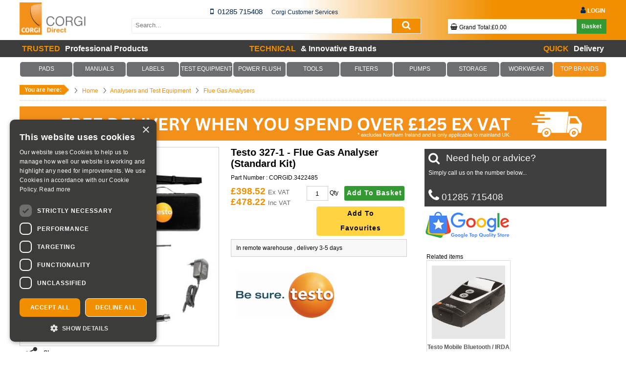

--- FILE ---
content_type: text/html; charset=UTF-8
request_url: https://www.corgi-direct.com/testo-3271-flue-gas-analyser-17961-3422485
body_size: 24519
content:
<!DOCTYPE html>
<!--[if lt IE 7]>      <html class="no-js lt-ie9 lt-ie8 lt-ie7"> <![endif]-->
<!--[if IE 7]>         <html class="no-js lt-ie9 lt-ie8"> <![endif]-->
<!--[if IE 8]>         <html class="no-js lt-ie9"> <![endif]-->
<!--[if gt IE 8]><!--> <html class="no-js"> <!--<![endif]--><head>
	<title>testo 327-1 - Flue Gas Analyser (standard kit)</title>	<meta name="description" content="testo 327-1 - Flue Gas Analyser (standard kit)" />
	<meta name="keywords" content="testo 327-1 - Flue Gas Analyser (standard kit)," />
	<meta charset="utf-8" />
	<meta name="format-detection" content="telephone=no" /><meta name="google-site-verification" content="r1zV6OsK__iAhPWQg2qoNPM8oP7opE1mqn1bvuKLzB8"/>	<link rel="shortcut icon" href="/favicon.ico" />
	<link rel="stylesheet" href="/css/fontawesome/css/font-awesome.min.css"/>
	<meta property="fb:admins" content="100000278271433,832605246,515300109" /><meta name="viewport" content="width=device-width, initial-scale=1, maximum-scale=1">		<meta name="robots" content="index,follow,noodp,noydir" /><link rel="canonical" href="https://www.corgi-direct.com/testo-3271-flue-gas-analyser-17961-3422485">	<script type="text/javascript">var letitsnow = false;	</script>	<link rel="stylesheet" type="text/css" href="/site/assets/site-global-corgi_2020070114.css" />
	<link rel="stylesheet" type="text/css" href="/site/assets/site-global-print-corgi_2020070114.css" media="print" />
	<link rel="stylesheet" type="text/css" href="/site/assets/site-product-screen-corgi_2020070114.css" media="screen" />
	<script type="text/javascript" src="//maps.googleapis.com/maps/api/js?key=AIzaSyDgwh-8Wbw5Ni5EEz0kPnLjbiMVWFi7eME"></script>
	<script type="text/javascript" src="/site/assets/site-global-corgi_2020070114.js"></script>
	<script type="text/javascript" src="/js/jQuery.migrate.js"></script>
	<script type="text/javascript" src="/site/assets/site-product-screen-corgi_2020070114.js"></script>
	<script type="text/javascript" src="/site/assets/site-product-corgi_2020070114.js"></script>
    <!--[if (gte IE 6)&(lte IE 8)]>
    	<script type="text/javascript" src="/site/assets/site-global-IE-corgi_2020070114.js"></script>
    <![endif]-->
    	<meta name="viewport" content="width=device-width, initial-scale=1, maximum-scale=2">
	<meta name="msvalidate.01" content="2927D593DB78DFA21F7344429E06CA25" />
	<meta http-equiv='content-language' content='en-gb'>
        <script type="text/javascript" charset="UTF-8" src="//cdn.cookie-script.com/s/79c7ed2efbd71081f33333c358b74205.js"></script>
        <link href="https://fonts.googleapis.com/icon?family=Material+Icons|Material+Icons+Outlined&amp;display=block" rel="stylesheet"><meta name="google-site-verification" content="XB1H2vlZ0c7IPRWkl-HwPRpKl9H0YaRJWysbKfqfXJQ" /><script type="application/ld+json">
    {   "@context": "http://schema.org",
        "@type": "Product",
        "productID": "3422485",
        "mpn": "0563 3203 80",
        "sku": "CORGID.3422485",
        "description" :"testo 327-1 - Flue Gas Analyser (standard kit)",
        "name" :"testo 327-1 - Flue Gas Analyser (standard kit)",
        "image" : "//www.corgi-direct.com/testo-3271-flue-gas-analyser-standard-03422485L.jpg",
        "url" : "/testo-3271-flue-gas-analyser-17961-3422485",
        "brand" : "Testo",
        "offers" : {
            "@type" : "Offer",
            "price" : "478.22",
            "priceCurrency" : "GBP",
            "availability" : "http://schema.org/InStock"
        }    }
</script>    <script type="text/javascript">
        var trackcmp_email = '';
        var trackcmp = document.createElement("script");
        trackcmp.async = true;
        trackcmp.type = 'text/javascript';
        trackcmp.src = '//trackcmp.net/visit?actid=649073955&e='+encodeURIComponent(trackcmp_email)+'&r='+encodeURIComponent(document.referrer)+'&u='+encodeURIComponent(window.location.href);
        var trackcmp_s = document.getElementsByTagName("script");

        if (trackcmp_s.length) {
            trackcmp_s[0].parentNode.appendChild(trackcmp);
        } else {
            var trackcmp_h = document.getElementsByTagName("head");
            trackcmp_h.length && trackcmp_h[0].appendChild(trackcmp);
        }
    </script><script type="text/javascript">dataLayer = [
    {
        "SiteCode": "CO",
        "GoogleUA": "350031545",
        "https": 1,
        "Page": "product",
        "pageTitle": "testo 327-1 - Flue Gas Analyser (standard kit)",
        "Domain": "corgi-direct.com",
        "url": "\/testo-3271-flue-gas-analyser-17961-3422485",
        "detectDevice": "WEB",
        "PID": "testo 327-1 - Flue Gas Analyser (standard kit)",
        "Price": 478.22
    }
];</script><script>dataLayer.push({"ecommerce":{"detail":{"products":[{"name":"testo 327-1 - Flue Gas Analyser (standard kit)","id":"TO11.0030","sku":"TO11.0030","price":478.22,"brand":"Testo","category":"","otc":"3210337152"}]}}});dataLayer.push({'screenWidth': Math.max(document.documentElement.clientWidth, window.innerWidth || 0)})</script><!-- Google tag (gtag.js) -->
                    <script async src='https://www.googletagmanager.com/gtag/js?id=G-V52PPDQL73'></script>
                    <script>
                      window.dataLayer = window.dataLayer || [];
                      function gtag(){dataLayer.push(arguments);}
                      gtag('js', new Date());

                      gtag('config', 'G-V52PPDQL73'); //G-V52PPDQL73
                      /*gtag('config', 'UA-854187-1');*/
                    </script><script>
                        

		(function(w,d,s,l,i){w[l]=w[l]||[];w[l].push({'gtm.start':new Date().getTime(),event:'gtm.js'});
		var f=d.getElementsByTagName(s)[0],j=d.createElement(s),dl=l!='dataLayer'?'&l='+l:'';
		j.async=true;j.src='https://www.googletagmanager.com/gtm.js?id='+i+dl;
		f.parentNode.insertBefore(j,f);})(window,document,'script','dataLayer','GTM-W335FSH');</script></head><body class="product  product standard widget-selector">		<!--{dcache:staffbanners}-->
		<!--{dcacheend}--><header class="header-corgi">		
   <div class="headerWrapper main clearfix">
        <a href="top"></a>
        <div class="logo mobile-hide">	<a href="/"><img src="/site/logo.png" title="Corgi Direct" alt="Corgi Direct" /></a>        </div>
		<div class="hidden mobile-hide">
<div class="miniContactWrapper">		<div class="icon">
			<a href="tel:01285715408">                <i class="fa fa-mobile mobile-icon-corgi" aria-hidden="true"></i>   
           </a>
		</div>
		<div class="callNumber callNumber-corgi">
			 <a href="tel:01285715408">01285 715408</a>
		</div>	<div class="location location-corgi">
		<span class="locationabsolute">				<span class="locationname">Corgi Customer Services</span>		
	</span>
	</div>	
</div>
	
</div>            <div id="mobileNavTrigger" class="mobileNavTrigger" >
                <i class="fa fa-bars fa-2x" aria-hidden="true"></i>
                Browse
            </div><input type="hidden" name="css_fontawesome" id="css_fontawesome" value="1">  
<script>
    jQuery(document).ready(function() {
        $('#mobileNavTrigger').on('click', function() {
            if($('i', this).hasClass('fa-bars')) {
                $('i', this).removeClass('fa-bars').addClass('fa-times');
            } else {
                $('i', this).addClass('fa-bars').removeClass('fa-times');
            }
        });
    });
</script>
<div id="menu-left" class="">
    <div class="box">
        <div class="menu-header"> 
        </div>
        <div class="clear"></div>
        <div class="content">
            <ul class="left-menu-nav">    
            <li>
                <a class="nav-link" href="/">                   <i class="fa fa-home nav-icon"></i>                   <span class="nav-text">Home</span>                   <i class="fa fa-chevron-right right-icon"></i>                </a>
            </li>            
            </ul>            <div>
                <div id="account-nav" class="mobile-nav-item-sub-level1 pageWrapper mobile-navigation clearfix hidden">
                    <ul class="left-menu-nav">  
                    <li class="">
                        <a class="nav-link" href="/account/login">Login                        <i class="fa fa-chevron-right right-icon"></i>
                        </a>					</li>
                    </ul>
                </div>
            </div>  
            <div class="toggle-mobile-nav-item nav-closed" data-icon-id="category-nav-icon" data-id="category-nav">
                <span>Product Categories</span>                <i class="fa fa-chevron-right right-icon white-icon"></i>            </div>
            <div>
                <div id="category-nav" class="pageWrapper mobile-navigation clearfix hidden">
                    <nav class="mobile-primary"><ul class="left-menu-nav"><li style="background: #6D6E71;"><a class="nav-link" href="/corgi-forms-and-pads-17967-0000" style="color: #FFFFFF;">PADS</a><i data-trigger-id="1" class="mobile-nav-trigger-sub fa fa-chevron-right right-icon"  style="color: #FFFFFF;"></i><div class="mobile-nav-level2 inactive" id="mobile-nav-subnav-1"><ul class="left-menu-nav"><li><a class="nav-link"  href="/invoice-pad-cp19-17950-3420096" style="color: #FFFFFF;">Business and Construction Forms<i class="fa fa-chevron-right right-icon"></i></a></li><li><a class="nav-link"  href="/form-carry-case-cc2-17950-3420611" style="color: #FFFFFF;">Carry Cases<i class="fa fa-chevron-right right-icon"></i></a></li><li><a class="nav-link"  href="/domestic-gas-forms-18026-0000" style="color: #FFFFFF;">Domestic Gas Forms<i class="fa fa-chevron-right right-icon"></i></a></li><li><a class="nav-link"  href="/essential-forms-and-pad-sets-17986-0000" style="color: #FFFFFF;">Essential Forms and Pad Sets<i class="fa fa-chevron-right right-icon"></i></a></li><li><a class="nav-link"  href="/non-domestic-gas-forms-18025-0000" style="color: #FFFFFF;">Non Domestic Gas Forms<i class="fa fa-chevron-right right-icon"></i></a></li><li><a class="nav-link"  href="/plumbing-forms-18024-0000" style="color: #FFFFFF;">Plumbing Forms<i class="fa fa-chevron-right right-icon"></i></a></li><li><a class="nav-link"  href="/renewable-energy-forms-63-0000" style="color: #FFFFFF;">Renewable Energy Forms<i class="fa fa-chevron-right right-icon"></i></a></li></ul></div></li><li style="background: #6D6E71;"><a class="nav-link" href="/corgi-books-and-manuals-17966-0000" style="color: #FFFFFF;">MANUALS</a><i data-trigger-id="2" class="mobile-nav-trigger-sub fa fa-chevron-right right-icon"  style="color: #FFFFFF;"></i><div class="mobile-nav-level2 inactive" id="mobile-nav-subnav-2"><ul class="left-menu-nav"><li><a class="nav-link"  href="/book-manual-sets-17984-0000" style="color: #FFFFFF;">Book & Manual Sets<i class="fa fa-chevron-right right-icon"></i></a></li><li><a class="nav-link"  href="/domestic-gas-manuals-18019-0000" style="color: #FFFFFF;">Domestic Gas Manuals<i class="fa fa-chevron-right right-icon"></i></a></li><li><a class="nav-link"  href="/domestic-gas-pocket-books-18018-0000" style="color: #FFFFFF;">Domestic Gas Pocket Books<i class="fa fa-chevron-right right-icon"></i></a></li><li><a class="nav-link"  href="/non-domestic-gas-manuals-18016-0000" style="color: #FFFFFF;">Non Domestic Gas Manuals<i class="fa fa-chevron-right right-icon"></i></a></li><li><a class="nav-link"  href="/plumbing-books-18012-0000" style="color: #FFFFFF;">Plumbing Books<i class="fa fa-chevron-right right-icon"></i></a></li><li><a class="nav-link"  href="/renewable-books-18013-0000" style="color: #FFFFFF;">Renewable Books<i class="fa fa-chevron-right right-icon"></i></a></li><li><a class="nav-link"  href="/slide-rules-17969-0000" style="color: #FFFFFF;">Slide Rules<i class="fa fa-chevron-right right-icon"></i></a></li><li><a class="nav-link"  href="/training-workbooks-18014-0000" style="color: #FFFFFF;">Training Workbooks<i class="fa fa-chevron-right right-icon"></i></a></li></ul></div></li><li style="background: #6D6E71;"><a class="nav-link" href="/labels-tags-17968-0000" style="color: #FFFFFF;">LABELS</a><i data-trigger-id="92" class="mobile-nav-trigger-sub fa fa-chevron-right right-icon"  style="color: #FFFFFF;"></i></li><li style="background: #6D6E71;"><a class="nav-link" href="/analysers-and-test-equipment-17956-0000" style="color: #FFFFFF;">TEST EQUIPMENT</a><i data-trigger-id="5" class="mobile-nav-trigger-sub fa fa-chevron-right right-icon"  style="color: #FFFFFF;"></i><div class="mobile-nav-level2 inactive" id="mobile-nav-subnav-5"><ul class="left-menu-nav"><li><a class="nav-link"  style="color: #F18F00;" href="/flue-gas-analysers-17961-0000" style="color: #FFFFFF;">ANALYSERS BY BRAND<i class="fa fa-chevron-right right-icon" style="color: #F18F00;"></i></a></li><li><a class="nav-link"  style="color: #F18F00;" href="/flue-gas-analysers-17961-0000" style="color: #FFFFFF;">ANALYSERS BY PRICE<i class="fa fa-chevron-right right-icon" style="color: #F18F00;"></i></a></li><li><a class="nav-link"  href="/analyser-accessories-17957-0000" style="color: #FFFFFF;">Analyser Accessories<i class="fa fa-chevron-right right-icon"></i></a></li><li><a class="nav-link"  href="/anton-flue-gas-analysers-18087-0000" style="color: #FFFFFF;">Anton Flue Gas Analysers<i class="fa fa-chevron-right right-icon"></i></a></li><li><a class="nav-link"  href="/co-detectors-18002-0000" style="color: #FFFFFF;">CO Detectors<i class="fa fa-chevron-right right-icon"></i></a></li><li><a class="nav-link"  href="/electrical-testing-18207-0000" style="color: #FFFFFF;">Electrical Testing<i class="fa fa-chevron-right right-icon"></i></a></li><li><a class="nav-link"  href="/gas-leak-detectors-18003-0000" style="color: #FFFFFF;">Gas Leak Detectors<i class="fa fa-chevron-right right-icon"></i></a></li><li><a class="nav-link"  href="/regin-eye-video-boroscope-17962-3422551" style="color: #FFFFFF;">Inspection Camera<i class="fa fa-chevron-right right-icon"></i></a></li><li><a class="nav-link"  href="/kane-flue-gas-analysers-18085-0000" style="color: #FFFFFF;">Kane Flue Gas Analysers<i class="fa fa-chevron-right right-icon"></i></a></li><li><a class="nav-link"  href="/measuring-tools-17959-0000" style="color: #FFFFFF;">Measuring Tools<i class="fa fa-chevron-right right-icon"></i></a></li><li><a class="nav-link"  style="color: #F18F00;" href="/analysers-and-test-equipment-17956-0000" style="color: #FFFFFF;">RELATED ITEMS<i class="fa fa-chevron-right right-icon" style="color: #F18F00;"></i></a></li><li><a class="nav-link"  href="/regin-oneclick-ratio-analyser-17895-3422292" style="color: #FFFFFF;">Regin Flue Gas Analyser<i class="fa fa-chevron-right right-icon"></i></a></li><li><a class="nav-link"  href="/smart-probes-18205-0000" style="color: #FFFFFF;">Smart Probes<i class="fa fa-chevron-right right-icon"></i></a></li><li><a class="nav-link"  href="/tpi-flue-gas-analysers-18086-0000" style="color: #FFFFFF;">TPI Flue Gas Analysers<i class="fa fa-chevron-right right-icon"></i></a></li><li><a class="nav-link"  href="/testo-flue-gas-analysers-18088-0000" style="color: #FFFFFF;">Testo Flue Gas Analysers<i class="fa fa-chevron-right right-icon"></i></a></li><li><a class="nav-link"  href="/thermal-imagers-18209-0000" style="color: #FFFFFF;">Thermal Imagers<i class="fa fa-chevron-right right-icon"></i></a></li><li><a class="nav-link"  href="/flue-gas-analysers-1000-18287-0000" style="color: #FFFFFF;">£1000+<i class="fa fa-chevron-right right-icon"></i></a></li><li><a class="nav-link"  href="/flue-gas-analysers-between-300-18284-0000" style="color: #FFFFFF;">£300 - £500<i class="fa fa-chevron-right right-icon"></i></a></li><li><a class="nav-link"  href="/flue-gas-analysers-between-500-18285-0000" style="color: #FFFFFF;">£500 - £700<i class="fa fa-chevron-right right-icon"></i></a></li><li><a class="nav-link"  href="/flue-gas-analysers-between-700-18286-0000" style="color: #FFFFFF;">£700 - £1000<i class="fa fa-chevron-right right-icon"></i></a></li></ul></div></li><li style="background: #6D6E71;"><a class="nav-link" href="/power-flush-17974-0000" style="color: #FFFFFF;">POWER FLUSH</a><i data-trigger-id="4" class="mobile-nav-trigger-sub fa fa-chevron-right right-icon"  style="color: #FFFFFF;"></i><div class="mobile-nav-level2 inactive" id="mobile-nav-subnav-4"><ul class="left-menu-nav"><li><a class="nav-link"  href="/power-flush-accessories-18091-0000" style="color: #FFFFFF;">Power Flush Accessories<i class="fa fa-chevron-right right-icon"></i></a></li><li><a class="nav-link"  href="/power-flush-chemicals-18090-0000" style="color: #FFFFFF;">Power Flush Chemicals<i class="fa fa-chevron-right right-icon"></i></a></li><li><a class="nav-link"  href="/power-flush-machines-18089-0000" style="color: #FFFFFF;">Power Flush Machines<i class="fa fa-chevron-right right-icon"></i></a></li></ul></div></li><li style="background: #6D6E71;"><a class="nav-link" href="/gas-engineer-tools-17976-0000" style="color: #FFFFFF;">TOOLS</a><i data-trigger-id="9" class="mobile-nav-trigger-sub fa fa-chevron-right right-icon"  style="color: #FFFFFF;"></i><div class="mobile-nav-level2 inactive" id="mobile-nav-subnav-9"><ul class="left-menu-nav"><li><a class="nav-link"  href="/access-panels-18222-0000" style="color: #FFFFFF;">Access Panels<i class="fa fa-chevron-right right-icon"></i></a></li><li><a class="nav-link"  href="/adaptors-core-bits-18259-0000" style="color: #FFFFFF;">Adaptors & Core Bits<i class="fa fa-chevron-right right-icon"></i></a></li><li><a class="nav-link"  href="/aerosols-paints-17886-0000" style="color: #FFFFFF;">Aerosols & Paints<i class="fa fa-chevron-right right-icon"></i></a></li><li><a class="nav-link"  href="/alkaline-batteries-17887-0000" style="color: #FFFFFF;">Alkaline Batteries<i class="fa fa-chevron-right right-icon"></i></a></li><li><a class="nav-link"  href="/bits-bolts-18069-0000" style="color: #FFFFFF;">Bits & Bolts<i class="fa fa-chevron-right right-icon"></i></a></li><li><a class="nav-link"  href="/brushes-abrasives-17888-0000" style="color: #FFFFFF;">Brushes & Abrasives<i class="fa fa-chevron-right right-icon"></i></a></li><li><a class="nav-link"  href="/central-heating-18268-0000" style="color: #FFFFFF;">Central Heating<i class="fa fa-chevron-right right-icon"></i></a></li><li><a class="nav-link"  href="/dustsheets-vacuum-protection-17889-0000" style="color: #FFFFFF;">Dustsheets, Vacuum & Protection<i class="fa fa-chevron-right right-icon"></i></a></li><li><a class="nav-link"  href="/electrical-17890-0000" style="color: #FFFFFF;">Electrical<i class="fa fa-chevron-right right-icon"></i></a></li><li><a class="nav-link"  href="/first-aid-fire-17891-0000" style="color: #FFFFFF;">First Aid & Fire<i class="fa fa-chevron-right right-icon"></i></a></li><li><a class="nav-link"  href="/flared-fittings-17892-0000" style="color: #FFFFFF;">Flared Fittings<i class="fa fa-chevron-right right-icon"></i></a></li><li><a class="nav-link"  href="/flow-pressure-17893-0000" style="color: #FFFFFF;">Flow & Pressure<i class="fa fa-chevron-right right-icon"></i></a></li><li><a class="nav-link"  href="/flue-cutter-18223-0000" style="color: #FFFFFF;">Flue Cutter<i class="fa fa-chevron-right right-icon"></i></a></li><li><a class="nav-link"  href="/fluesnug-17902-0000" style="color: #FFFFFF;">FlueSnug<i class="fa fa-chevron-right right-icon"></i></a></li><li><a class="nav-link"  href="/fluxuator-dual-head-15mm22mm-18203-3423997" style="color: #FFFFFF;">Fluxuator<i class="fa fa-chevron-right right-icon"></i></a></li><li><a class="nav-link"  href="/fuses-17894-0000" style="color: #FFFFFF;">Fuses<i class="fa fa-chevron-right right-icon"></i></a></li><li><a class="nav-link"  href="/gas-detection-17895-0000" style="color: #FFFFFF;">Gas Detection<i class="fa fa-chevron-right right-icon"></i></a></li><li><a class="nav-link"  href="/glass-yarn-fixative-17896-0000" style="color: #FFFFFF;">Glass Yarn & Fixative<i class="fa fa-chevron-right right-icon"></i></a></li><li><a class="nav-link"  href="/grease-and-compound-18006-0000" style="color: #FFFFFF;">Grease and Compound<i class="fa fa-chevron-right right-icon"></i></a></li><li><a class="nav-link"  href="/inspection-hatches-17898-0000" style="color: #FFFFFF;">Inspection Hatches<i class="fa fa-chevron-right right-icon"></i></a></li><li><a class="nav-link"  href="/kits-17899-0000" style="color: #FFFFFF;">Kits<i class="fa fa-chevron-right right-icon"></i></a></li><li><a class="nav-link"  href="/leak-detection-17900-0000" style="color: #FFFFFF;">Leak Detection<i class="fa fa-chevron-right right-icon"></i></a></li><li><a class="nav-link"  href="/location-plates-17901-0000" style="color: #FFFFFF;">Location Plates<i class="fa fa-chevron-right right-icon"></i></a></li><li><a class="nav-link"  href="/monarch-water-salt-18227-0000" style="color: #FFFFFF;">Monarch Water Salt<i class="fa fa-chevron-right right-icon"></i></a></li><li><a class="nav-link"  href="/nuts-17903-0000" style="color: #FFFFFF;">Nuts<i class="fa fa-chevron-right right-icon"></i></a></li><li><a class="nav-link"  href="/regin-oring-kit-metric-17899-3421475" style="color: #FFFFFF;">O-Rings<i class="fa fa-chevron-right right-icon"></i></a></li><li><a class="nav-link"  href="/oil-18068-0000" style="color: #FFFFFF;">Oil<i class="fa fa-chevron-right right-icon"></i></a></li><li><a class="nav-link"  href="/olives-17904-0000" style="color: #FFFFFF;">Olives<i class="fa fa-chevron-right right-icon"></i></a></li><li><a class="nav-link"  href="/ppe-18229-0000" style="color: #FFFFFF;">PPE<i class="fa fa-chevron-right right-icon"></i></a></li><li><a class="nav-link"  href="/pipe-cutters-benders-18117-0000" style="color: #FFFFFF;">Pipe Cutters & Benders<i class="fa fa-chevron-right right-icon"></i></a></li><li><a class="nav-link"  href="/plumbing-hand-tools-17908-0000" style="color: #FFFFFF;">Plumbing Hand Tools<i class="fa fa-chevron-right right-icon"></i></a></li><li><a class="nav-link"  href="/plumbing-tools-18119-0000" style="color: #FFFFFF;">Plumbing Tools<i class="fa fa-chevron-right right-icon"></i></a></li><li><a class="nav-link"  href="/safety-testing-equipment-18201-0000" style="color: #FFFFFF;">Safety Testing Equipment<i class="fa fa-chevron-right right-icon"></i></a></li><li><a class="nav-link"  href="/scaffolding-and-ladders-18151-0000" style="color: #FFFFFF;">Scaffolding and Ladders<i class="fa fa-chevron-right right-icon"></i></a></li><li><a class="nav-link"  href="/screws-17910-0000" style="color: #FFFFFF;">Screws<i class="fa fa-chevron-right right-icon"></i></a></li><li><a class="nav-link"  href="/sealants-17911-0000" style="color: #FFFFFF;">Sealants<i class="fa fa-chevron-right right-icon"></i></a></li><li><a class="nav-link"  href="/smoke-17912-0000" style="color: #FFFFFF;">Smoke<i class="fa fa-chevron-right right-icon"></i></a></li><li><a class="nav-link"  href="/solder-mats-17913-0000" style="color: #FFFFFF;">Solder Mats<i class="fa fa-chevron-right right-icon"></i></a></li><li><a class="nav-link"  href="/spares-17914-0000" style="color: #FFFFFF;">Spares<i class="fa fa-chevron-right right-icon"></i></a></li><li><a class="nav-link"  href="/specialist-tools-17915-0000" style="color: #FFFFFF;">Specialist Tools<i class="fa fa-chevron-right right-icon"></i></a></li><li><a class="nav-link"  href="/spire-nuts-17916-0000" style="color: #FFFFFF;">Spire Nuts<i class="fa fa-chevron-right right-icon"></i></a></li><li><a class="nav-link"  href="/stove-products-17918-0000" style="color: #FFFFFF;">Stove Products<i class="fa fa-chevron-right right-icon"></i></a></li><li><a class="nav-link"  href="/tape-17919-0000" style="color: #FFFFFF;">Tape<i class="fa fa-chevron-right right-icon"></i></a></li><li><a class="nav-link"  href="/thermometers-17921-0000" style="color: #FFFFFF;">Thermometers<i class="fa fa-chevron-right right-icon"></i></a></li><li><a class="nav-link"  href="/torch-17922-0000" style="color: #FFFFFF;">Torch<i class="fa fa-chevron-right right-icon"></i></a></li><li><a class="nav-link"  href="/washers-17923-0000" style="color: #FFFFFF;">Washers<i class="fa fa-chevron-right right-icon"></i></a></li><li><a class="nav-link"  href="/water-treatment-17924-0000" style="color: #FFFFFF;">Water Treatment<i class="fa fa-chevron-right right-icon"></i></a></li><li><a class="nav-link"  href="/wipes-sanitisers-gloves-17925-0000" style="color: #FFFFFF;">Wipes, Sanitisers & Gloves<i class="fa fa-chevron-right right-icon"></i></a></li></ul></div></li><li style="background: #6D6E71;"><a class="nav-link" href="/filters-18166-0000" style="color: #FFFFFF;">FILTERS</a><i data-trigger-id="12" class="mobile-nav-trigger-sub fa fa-chevron-right right-icon"  style="color: #FFFFFF;"></i></li><li style="background: #6D6E71;"><a class="nav-link" href="/pumps-macerators-18039-0000" style="color: #FFFFFF;">PUMPS</a><i data-trigger-id="10" class="mobile-nav-trigger-sub fa fa-chevron-right right-icon"  style="color: #FFFFFF;"></i></li><li style="background: #6D6E71;"><a class="nav-link" href="/storage-18241-0000" style="color: #FFFFFF;">STORAGE</a><i data-trigger-id="11" class="mobile-nav-trigger-sub fa fa-chevron-right right-icon"  style="color: #FFFFFF;"></i></li><li style="background: #6D6E71;"><a class="nav-link" href="/workwear-67-0000" style="color: #FFFFFF;">WORKWEAR</a><i data-trigger-id="7" class="mobile-nav-trigger-sub fa fa-chevron-right right-icon"  style="color: #FFFFFF;"></i></li><li style="background: #F3901A;"><a class="nav-link" href="/top-brands-17938-0000" style="color: #FFFFFF;">TOP BRANDS</a><i data-trigger-id="93" class="mobile-nav-trigger-sub fa fa-chevron-right right-icon"  style="color: #FFFFFF;"></i><div class="mobile-nav-level2 inactive" id="mobile-nav-subnav-93"><ul class="left-menu-nav"><li><a class="nav-link"  href="/adey-18152-0000" style="color: #FFFFFF;">Adey<i class="fa fa-chevron-right right-icon"></i></a></li><li><a class="nav-link"  href="/anton-innovative-market-17946-0000" style="color: #FFFFFF;">Anton<i class="fa fa-chevron-right right-icon"></i></a></li><li><a class="nav-link"  href="/apache-workwear-18276-0000" style="color: #FFFFFF;">Apache<i class="fa fa-chevron-right right-icon"></i></a></li><li><a class="nav-link"  href="/arctic-hayes-17948-0000" style="color: #FFFFFF;">Arctic Hayes<i class="fa fa-chevron-right right-icon"></i></a></li><li><a class="nav-link"  href="/armorgard-18240-0000" style="color: #FFFFFF;">Armorgard<i class="fa fa-chevron-right right-icon"></i></a></li><li><a class="nav-link"  href="/corgi-controls-18281-0000" style="color: #FFFFFF;">CORGI Controls<i class="fa fa-chevron-right right-icon"></i></a></li><li><a class="nav-link"  href="/corgidirect-17950-0000" style="color: #FFFFFF;">CORGI Direct<i class="fa fa-chevron-right right-icon"></i></a></li><li><a class="nav-link"  href="/dab-pumps-18258-0000" style="color: #FFFFFF;">DAB Pumps<i class="fa fa-chevron-right right-icon"></i></a></li><li><a class="nav-link"  href="/dewalt-workwear-18275-0000" style="color: #FFFFFF;">DeWalt<i class="fa fa-chevron-right right-icon"></i></a></li><li><a class="nav-link"  href="/eph-controls-18226-0000" style="color: #FFFFFF;">EPH<i class="fa fa-chevron-right right-icon"></i></a></li><li><a class="nav-link"  href="/kamco-products-17951-0000" style="color: #FFFFFF;">Kamco<i class="fa fa-chevron-right right-icon"></i></a></li><li><a class="nav-link"  href="/kane-products-17952-0000" style="color: #FFFFFF;">Kane<i class="fa fa-chevron-right right-icon"></i></a></li><li><a class="nav-link"  href="/norstrom-proflush-18065-0000" style="color: #FFFFFF;">Norstrom<i class="fa fa-chevron-right right-icon"></i></a></li><li><a class="nav-link"  href="/regin-products-safe-efficient-17885-0000" style="color: #FFFFFF;">Regin<i class="fa fa-chevron-right right-icon"></i></a></li><li><a class="nav-link"  href="/rhino-products-18280-0000" style="color: #FFFFFF;">Rhino Products<i class="fa fa-chevron-right right-icon"></i></a></li><li><a class="nav-link"  href="/salamander-pumps-18248-0000" style="color: #FFFFFF;">Salamander<i class="fa fa-chevron-right right-icon"></i></a></li><li><a class="nav-link"  href="/saniflo-pumps-macerators-18239-0000" style="color: #FFFFFF;">Saniflo<i class="fa fa-chevron-right right-icon"></i></a></li><li><a class="nav-link"  href="/sauermann-18288-0000" style="color: #FFFFFF;">Sauermann<i class="fa fa-chevron-right right-icon"></i></a></li><li><a class="nav-link"  href="/snickers-workwear-best-prices-18070-0000" style="color: #FFFFFF;">Snickers<i class="fa fa-chevron-right right-icon"></i></a></li><li><a class="nav-link"  href="/stuart-turner-18278-0000" style="color: #FFFFFF;">Stuart Turner<i class="fa fa-chevron-right right-icon"></i></a></li><li><a class="nav-link"  href="/tpi-test-and-measurement-17953-0000" style="color: #FFFFFF;">TPI<i class="fa fa-chevron-right right-icon"></i></a></li><li><a class="nav-link"  href="/testo-professional-measuring-18080-0000" style="color: #FFFFFF;">Testo<i class="fa fa-chevron-right right-icon"></i></a></li><li><a class="nav-link"  href="/toughbuilt-18245-0000" style="color: #FFFFFF;">Toughbuilt<i class="fa fa-chevron-right right-icon"></i></a></li></ul></div></li></ul>                    </nav>
                    
                </div>
            </div>			<div class="toggle-mobile-nav-item nav-closed" data-icon-id="information-nav-icon" data-id="information-nav">

				<span>Information</span>					  <i class="fa fa-chevron-right fa-2x right-icon white-icon" aria-hidden="true"></i>			</div>

<div>
	<div id="information-nav" class="mobile-nav-item-sub-level1 pageWrapper mobile-navigation clearfix hidden">
		<ul class="left-menu-nav"> 
							<li>
					<a class="nav-link" href="/info-1021"  title="About us">
						About us						<i class="fa fa-chevron-right right-icon"></i>
					</a>
				</li>
							<li>
					<a class="nav-link" href="/corgi-books-and-manuals-17966-0000"  title="Books & Manuals">
						Books & Manuals						<i class="fa fa-chevron-right right-icon"></i>
					</a>
				</li>
							<li>
					<a class="nav-link" href="/info-1025"  title="Contact us">
						Contact us						<i class="fa fa-chevron-right right-icon"></i>
					</a>
				</li>
							<li>
					<a class="nav-link" href="/info-1077"  title="Cookie Policy">
						Cookie Policy						<i class="fa fa-chevron-right right-icon"></i>
					</a>
				</li>
							<li>
					<a class="nav-link" href="/info-1049"  title="Delivery Information">
						Delivery Information						<i class="fa fa-chevron-right right-icon"></i>
					</a>
				</li>
							<li>
					<a class="nav-link" href="/info-611"  title="Disclaimer">
						Disclaimer						<i class="fa fa-chevron-right right-icon"></i>
					</a>
				</li>
							<li>
					<a class="nav-link" href="/info-1026"  title="FAQ's">
						FAQ's						<i class="fa fa-chevron-right right-icon"></i>
					</a>
				</li>
							<li>
					<a class="nav-link" href="/corgi-forms-and-pads-17967-0000"  title="Forms and Pads">
						Forms and Pads						<i class="fa fa-chevron-right right-icon"></i>
					</a>
				</li>
							<li>
					<a class="nav-link" href="/info-1020"  title="Privacy Policy">
						Privacy Policy						<i class="fa fa-chevron-right right-icon"></i>
					</a>
				</li>
							<li>
					<a class="nav-link" href="/info-1030"  title="Returns Policy">
						Returns Policy						<i class="fa fa-chevron-right right-icon"></i>
					</a>
				</li>
							<li>
					<a class="nav-link" href="/sitemap"  title="Sitemap">
						Sitemap						<i class="fa fa-chevron-right right-icon"></i>
					</a>
				</li>
							<li>
					<a class="nav-link" href="/info-610"  title="Terms of Use">
						Terms of Use						<i class="fa fa-chevron-right right-icon"></i>
					</a>
				</li>
							<li>
					<a class="nav-link" href="/top-brands-17938-0000"  title="Top Brands">
						Top Brands						<i class="fa fa-chevron-right right-icon"></i>
					</a>
				</li>
							<li>
					<a class="nav-link" href="/usefularticles"  title="Useful Articles">
						Useful Articles						<i class="fa fa-chevron-right right-icon"></i>
					</a>
				</li>
							<li>
					<a class="nav-link" href="/usefullinks"  title="Useful Links">
						Useful Links						<i class="fa fa-chevron-right right-icon"></i>
					</a>
				</li>
					</ul>		
	</div>
</div>
		
        </div>
    </div>
</div>
<script>
	$('body').on('click', 'ul.left-menu-nav li', function(e){
		var anchor = $(this).find('a.nav-link');
		if(anchor.length > 0){
			window.location.href = anchor.prop('href');
		}
	});
</script>
			<div class="logo-mobile">	<a href="/"><img src="/site/logo.mobile.png" title="Corgi-Direct" alt="Corgi-Direct" /></a>			</div>            <div id="headerLinks" >
				<div class="wrap-icons">					<div id="accountIcon" class=""><a href="/account" title="My account"><i class="fa fa-user-o fa-2x" aria-hidden="true"></i> Account</a></div>					<div id="basketBurger" class="">
						<a href="/checkout" title="Basket"><i class="fa fa-shopping-basket fa-2x" aria-hidden="true"></i> Basket</a>
					</div>
				</div>
            </div>        <div class="search active" >
            <div class="contact mobile-hide">
<div class="miniContactWrapper">		<div class="icon">
			<a href="tel:01285715408">                <i class="fa fa-mobile mobile-icon-corgi" aria-hidden="true"></i>   
           </a>
		</div>
		<div class="callNumber callNumber-corgi">
			 <a href="tel:01285715408">01285 715408</a>
		</div>	<div class="location location-corgi">
		<span class="locationabsolute">				<span class="locationname">Corgi Customer Services</span>		
	</span>
	</div>	
</div>
	

            </div>
            <div><form method="get" action="/search" name="searchForm" id="searchForm">
	<div class="wrap wrap-corgi">
		<input class="mainSearchInput" type="text" name="w" id="w" autocomplete="off" placeholder="Search..." />        <i id="searchIcon" class="fa fa-search" aria-hidden="true"></i>	</div>
</form>
<div id="searchFormAC" class="autoComplete"></div>

<script>
	var fulfilment = 'delivery';

	if ( fulfilment === "delivery" ) {
		var storeID = "3";
	} else {
		var storeID = "0";
	}

	$(".mainSearchInput").on("input", function() {
		return;
		if ( this.value.length > 1 && storeID.length > 0 ) {
			var searchTerm =  this.value;
			$.ajax({
				url: "/ajax/autocompleteproducts",
				type: "post",
				data: { "searchTerm": searchTerm, "storeID": storeID },
				success: function(output){
					if (output.length > 0) {
						$("#suggestedProducts").remove();
						$("#searchFormAC").append("<div id='suggestedProducts'><ul>");
						$("#suggestedProducts ul").append(output);
						$("#suggestedProducts").append("</ul></div>");
					}
				}
			});
		}
	});

	$(".mainSearchInput").click( function() {
		if ( $("#searchFormAC ul li:first-child").text().length > 0 ) {
			$("#searchFormAC").show();
		}
	});

</script>
            </div>
        </div>
        <div class="ribbon" >                <div class="myaccount">
                    <span>                        <a href="/account/login"><i class="fa fa-user" aria-hidden="true"></i></a>
                        <a href="/account/login">Login</a></span>                </div><div class="basket">	<i class="fa fa-shopping-basket"></i>	<div class="total">
		<a href="/checkout" class="items">Grand Total:&pound;0.00</a>
	</div>
	<a href="/checkout" class="button1000">Basket</a>
</div>
				<div id="minibasket">
					<div class="inner">
						<div class="prev"></div>
						<div class="items">
							<div class="itemsinner"></div>
							<div class="itemsdelivery"></div>
						</div>
						<div class="next"></div>
						<div class="footer">
							<a class="minibasket-button" href="/checkout"><button class="button1000">Checkout Now</button></a>
						</div>
					</div>
				</div>	
        </div>
		<div id="mini-location" >	<div class="text nowrap">
		Corgi Customer Services&nbsp;&nbsp;<a class="nowrap" href="tel:01285715408">01285 715408</a>
	</div>
		</div>
    </div>    <div class="blue-strip-corgi mobile-hide"></div>
	
</header>			<div class="header-subnav" >  
				<div class="homepage-header-bar">     
					<div class="grid-wrap">
						<div class="column-3 column-medium-3">
							<div class="grid-item align-left"><div class="cmswidget marketingHeaderLeft"><span class="uppercase text-orange-corgi bold tagline">Trusted</span><span class="text-white tagline bold">Professional Products</span></div></div> 
							<div class="grid-item align-center"><div class="cmswidget marketingHeaderCentre"><span class="uppercase text-orange-corgi bold tagline">Technical</span><span class="text-white tagline bold">& Innovative Brands</span></div></div> 
							<div class="grid-item align-right"><div class="cmswidget marketingHeaderRight"><span class="uppercase text-orange-corgi bold tagline">Quick</span><span class="text-white tagline bold">Delivery</span></div></div> 
						</div>
					 </div>     
				</div>
				<div class="homepage-header-bar-mobile corgi-homepage-header-bar-mobile">     
					<div class="grid-wrap">
						<div class="column-2 column-medium-2">
							<div class="grid-item align-left"><div class="cmswidget marketingHeaderMobileLeft"><span class="uppercase text-orange-corgi bold tagline" style="font-size: 1.15em;">Trusted</span> <span  style="font-size: 1.15em;" class="text-white tagline bold">Products</span></div></div> 
							<div class="grid-item align-right"><div class="cmswidget marketingHeaderMobileRight"><span  style="font-size: 1.15em;" class="uppercase text-orange-corgi bold tagline">Quick</span> <span  style="font-size: 1.15em;" class="text-white tagline bold">Delivery</span></div></div> 
						</div>
					</div> 
				</div>
			</div><div class="top-navigation-wrap" 
	 >

	
            <nav id="top-navigation" class="top-navigation">
            <input type="hidden" name="isMobile" id="isMobile" value="">
            <input type="hidden" name="isTablet" id="isTablet" value="">
            <input type="hidden" name="isDesktop" id="isDesktop" value="1">
            <div class="top-navigation-wrapper fullWidthWrapper clearfix">
                <div id="level1">
                <ul id="top-navigation-level1" class="top-navigation-level1"><li data-triggerid="1" class="top-navigation-level1-li-colored " style="background: #6D6E71; width: 9%; height: 75%; margin-top: 5px; border-radius: 5px;"><a style="color: #FFFFFF;" data-triggerid="1" title="PADS" href="/corgi-forms-and-pads-17967-0000" class="top-navigation-level1-colored">PADS</a><li data-triggerid="2" class="top-navigation-level1-li-colored " style="background: #6D6E71; width: 9%; height: 75%; margin-top: 5px; border-radius: 5px;"><a style="color: #FFFFFF;" data-triggerid="2" title="MANUALS" href="/corgi-books-and-manuals-17966-0000" class="top-navigation-level1-colored">MANUALS</a><li data-triggerid="92" class="top-navigation-level1-li-colored " style="background: #6D6E71; width: 9%; height: 75%; margin-top: 5px; border-radius: 5px;"><a style="color: #FFFFFF;" data-triggerid="92" title="LABELS" href="/labels-tags-17968-0000" class="top-navigation-level1-colored">LABELS</a><li data-triggerid="5" class="top-navigation-level1-li-colored " style="background: #6D6E71; width: 9%; height: 75%; margin-top: 5px; border-radius: 5px;"><a style="color: #FFFFFF;" data-triggerid="5" title="TEST EQUIPMENT" href="/analysers-and-test-equipment-17956-0000" class="top-navigation-level1-colored">TEST EQUIPMENT</a><li data-triggerid="4" class="top-navigation-level1-li-colored " style="background: #6D6E71; width: 9%; height: 75%; margin-top: 5px; border-radius: 5px;"><a style="color: #FFFFFF;" data-triggerid="4" title="POWER FLUSH" href="/power-flush-17974-0000" class="top-navigation-level1-colored">POWER FLUSH</a><li data-triggerid="9" class="top-navigation-level1-li-colored " style="background: #6D6E71; width: 9%; height: 75%; margin-top: 5px; border-radius: 5px;"><a style="color: #FFFFFF;" data-triggerid="9" title="TOOLS" href="/gas-engineer-tools-17976-0000" class="top-navigation-level1-colored">TOOLS</a><li data-triggerid="12" class="top-navigation-level1-li-colored " style="background: #6D6E71; width: 9%; height: 75%; margin-top: 5px; border-radius: 5px;"><a style="color: #FFFFFF;" data-triggerid="12" title="FILTERS" href="/filters-18166-0000" class="top-navigation-level1-colored">FILTERS</a><li data-triggerid="10" class="top-navigation-level1-li-colored " style="background: #6D6E71; width: 9%; height: 75%; margin-top: 5px; border-radius: 5px;"><a style="color: #FFFFFF;" data-triggerid="10" title="PUMPS" href="/pumps-macerators-18039-0000" class="top-navigation-level1-colored">PUMPS</a><li data-triggerid="11" class="top-navigation-level1-li-colored " style="background: #6D6E71; width: 9%; height: 75%; margin-top: 5px; border-radius: 5px;"><a style="color: #FFFFFF;" data-triggerid="11" title="STORAGE" href="/storage-18241-0000" class="top-navigation-level1-colored">STORAGE</a><li data-triggerid="7" class="top-navigation-level1-li-colored " style="background: #6D6E71; width: 9%; height: 75%; margin-top: 5px; border-radius: 5px;"><a style="color: #FFFFFF;" data-triggerid="7" title="WORKWEAR" href="/workwear-67-0000" class="top-navigation-level1-colored">WORKWEAR</a><li data-triggerid="93" class="top-navigation-level1-li-colored " style="background: #F3901A; width: 9%; height: 75%; margin-top: 5px; border-radius: 5px;"><a style="color: #FFFFFF;" data-triggerid="93" title="TOP BRANDS" href="/top-brands-17938-0000" class="top-navigation-level1-colored">TOP BRANDS</a></ul> 
                </div>
                <div class="clear"></div><div id="level2"><ul id="1-level2" class="top-navigation-level2 level-hidden"><li class="col-5"><div class="top-navigation-level2-links" data-column="1"><div class="top-navigation-level2-link"><a title="Domestic Gas Forms" href="https://www.corgi-direct.com/domestic-gas-forms-18026-0000" class="">Domestic Gas Forms</a></div><div class="top-navigation-level2-link"><a title="Non Domestic Gas Forms" href="https://www.corgi-direct.com/non-domestic-gas-forms-18025-0000" class="">Non Domestic Gas Forms</a></div><div class="top-navigation-level2-link"><a title="Essential Forms and Pad Sets" href="https://www.corgi-direct.com/essential-forms-and-pad-sets-17986-0000" class="">Essential Forms and Pad Sets</a></div><div class="top-navigation-level2-link"><a title="Business and Construction Forms" href="https://www.corgi-direct.com/invoice-pad-cp19-17950-3420096" class="">Business and Construction Forms</a></div><div class="top-navigation-level2-link"><a title="Plumbing Forms" href="https://www.corgi-direct.com/plumbing-forms-18024-0000" class="">Plumbing Forms</a></div><div class="top-navigation-level2-link"><a title="Renewable Energy Forms" href="https://www.corgi-direct.com/renewable-energy-forms-63-0000" class="">Renewable Energy Forms</a></div><div class="top-navigation-level2-link"><a title="Carry Cases" href="https://www.corgi-direct.com/form-carry-case-cc2-17950-3420611" class="">Carry Cases</a></div></div><div class="clear"></div><div class="level2-padd-bottom"></div></li><li class="col-5"><div class="clear"></div><div class="level2-padd-bottom"></div></li><li class="col-5"><div class="clear"></div><div class="level2-padd-bottom"></div></li><li class="col-5"><div class="clear"></div><div class="level2-padd-bottom"></div></li><li class="col-5"><div class="clear"></div><div class="level2-padd-bottom"></div></li></ul><ul id="2-level2" class="top-navigation-level2 level-hidden"><li class="col-5"><div class="top-navigation-level2-links" data-column="1"><div class="top-navigation-level2-link"><a title="Domestic Gas Manuals" href="https://www.corgi-direct.com/domestic-gas-manuals-18019-0000" class="">Domestic Gas Manuals</a></div><div class="top-navigation-level2-link"><a title="Non Domestic Gas Manuals" href="https://www.corgi-direct.com/non-domestic-gas-manuals-18016-0000" class="">Non Domestic Gas Manuals</a></div><div class="top-navigation-level2-link"><a title="Domestic Gas Pocket Books" href="https://www.corgi-direct.com/domestic-gas-pocket-books-18018-0000" class="">Domestic Gas Pocket Books</a></div><div class="top-navigation-level2-link"><a title="Slide Rules" href="https://www.corgi-direct.com/slide-rules-17969-0000" class="">Slide Rules</a></div><div class="top-navigation-level2-link"><a title="Book & Manual Sets" href="https://www.corgi-direct.com/book-manual-sets-17984-0000" class="">Book & Manual Sets</a></div><div class="top-navigation-level2-link"><a title="Renewable Books" href="https://www.corgi-direct.com/renewable-books-18013-0000" class="">Renewable Books</a></div><div class="top-navigation-level2-link"><a title="Plumbing Books" href="https://www.corgi-direct.com/plumbing-books-18012-0000" class="">Plumbing Books</a></div><div class="top-navigation-level2-link"><a title="Training Workbooks" href="https://www.corgi-direct.com/training-workbooks-18014-0000" class="">Training Workbooks</a></div></div><div class="clear"></div><div class="level2-padd-bottom"></div></li><li class="col-5"><div class="clear"></div><div class="level2-padd-bottom"></div></li><li class="col-5"><div class="clear"></div><div class="level2-padd-bottom"></div></li><li class="col-5"><div class="clear"></div><div class="level2-padd-bottom"></div></li><li class="col-5"><div class="clear"></div><div class="level2-padd-bottom"></div></li></ul><ul id="5-level2" class="top-navigation-level2 level-hidden"><li class="col-5"><div class="top-navigation-level2-links" data-column="1"><div class="top-navigation-level2-link"><a style="color: #F18F00;" title="ANALYSERS BY BRAND" href="https://www.corgi-direct.com/flue-gas-analysers-17961-0000" class="">ANALYSERS BY BRAND</a></div><div class="top-navigation-level2-link"><a title="Anton Flue Gas Analysers" href="https://www.corgi-direct.com/anton-flue-gas-analysers-18087-0000" class="">Anton Flue Gas Analysers</a></div><div class="top-navigation-level2-link"><a title="Testo Flue Gas Analysers" href="https://www.corgi-direct.com/testo-flue-gas-analysers-18088-0000" class="">Testo Flue Gas Analysers</a></div><div class="top-navigation-level2-link"><a title="Kane Flue Gas Analysers" href="https://www.corgi-direct.com/kane-flue-gas-analysers-18085-0000" class="">Kane Flue Gas Analysers</a></div><div class="top-navigation-level2-link"><a title="TPI Flue Gas Analysers" href="https://www.corgi-direct.com/tpi-flue-gas-analysers-18086-0000" class="">TPI Flue Gas Analysers</a></div><div class="top-navigation-level2-link"><a title="Regin Flue Gas Analyser" href="https://www.corgi-direct.com/regin-oneclick-ratio-analyser-17895-3422292" class="">Regin Flue Gas Analyser</a></div></div><div class="clear"></div><div class="level2-padd-bottom"></div></li><li class="col-5"><div class="top-navigation-level2-links" data-column="2"><div class="top-navigation-level2-link"><a style="color: #F18F00;" title="ANALYSERS BY PRICE" href="https://www.corgi-direct.com/flue-gas-analysers-17961-0000" class="">ANALYSERS BY PRICE</a></div><div class="top-navigation-level2-link"><a title="£300 - £500" href="https://www.corgi-direct.com/flue-gas-analysers-between-300-18284-0000" class="">£300 - £500</a></div><div class="top-navigation-level2-link"><a title="£500 - £700" href="https://www.corgi-direct.com/flue-gas-analysers-between-500-18285-0000" class="">£500 - £700</a></div><div class="top-navigation-level2-link"><a title="£700 - £1000" href="https://www.corgi-direct.com/flue-gas-analysers-between-700-18286-0000" class="">£700 - £1000</a></div><div class="top-navigation-level2-link"><a title="£1000+" href="https://www.corgi-direct.com/flue-gas-analysers-1000-18287-0000" class="">£1000+</a></div></div><div class="clear"></div><div class="level2-padd-bottom"></div></li><li class="col-5"><div class="top-navigation-level2-links" data-column="3"><div class="top-navigation-level2-link"><a style="color: #F18F00;" title="RELATED ITEMS" href="https://www.corgi-direct.com/analysers-and-test-equipment-17956-0000" class="">RELATED ITEMS</a></div><div class="top-navigation-level2-link"><a title="Analyser Accessories" href="https://www.corgi-direct.com/analyser-accessories-17957-0000" class="">Analyser Accessories</a></div><div class="top-navigation-level2-link"><a title="Measuring Tools" href="https://www.corgi-direct.com/measuring-tools-17959-0000" class="">Measuring Tools</a></div><div class="top-navigation-level2-link"><a title="Gas Leak Detectors" href="https://www.corgi-direct.com/gas-leak-detectors-18003-0000" class="">Gas Leak Detectors</a></div><div class="top-navigation-level2-link"><a title="CO Detectors" href="https://www.corgi-direct.com/co-detectors-18002-0000" class="">CO Detectors</a></div><div class="top-navigation-level2-link"><a title="Smart Probes" href="https://www.corgi-direct.com/smart-probes-18205-0000" class="">Smart Probes</a></div><div class="top-navigation-level2-link"><a title="Thermal Imagers" href="https://www.corgi-direct.com/thermal-imagers-18209-0000" class="">Thermal Imagers</a></div><div class="top-navigation-level2-link"><a title="Electrical Testing" href="https://www.corgi-direct.com/electrical-testing-18207-0000" class="">Electrical Testing</a></div><div class="top-navigation-level2-link"><a title="Inspection Camera" href="https://www.corgi-direct.com/regin-eye-video-boroscope-17962-3422551" class="">Inspection Camera</a></div></div><div class="clear"></div><div class="level2-padd-bottom"></div></li><li class="col-5"><div class="clear"></div><div class="level2-padd-bottom"></div></li><li class="col-5"><div class="clear"></div><div class="level2-padd-bottom"></div></li></ul><ul id="4-level2" class="top-navigation-level2 level-hidden"><li class="col-5"><div class="top-navigation-level2-links" data-column="1"><div class="top-navigation-level2-link"><a title="Power Flush Machines" href="https://www.corgi-direct.com/power-flush-machines-18089-0000" class="">Power Flush Machines</a></div><div class="top-navigation-level2-link"><a title="Power Flush Chemicals" href="https://www.corgi-direct.com/power-flush-chemicals-18090-0000" class="">Power Flush Chemicals</a></div><div class="top-navigation-level2-link"><a title="Power Flush Accessories" href="https://www.corgi-direct.com/power-flush-accessories-18091-0000" class="">Power Flush Accessories</a></div></div><div class="clear"></div><div class="level2-padd-bottom"></div></li><li class="col-5"><div class="clear"></div><div class="level2-padd-bottom"></div></li><li class="col-5"><div class="clear"></div><div class="level2-padd-bottom"></div></li><li class="col-5"><div class="clear"></div><div class="level2-padd-bottom"></div></li><li class="col-5"><div class="clear"></div><div class="level2-padd-bottom"></div></li></ul><ul id="9-level2" class="top-navigation-level2 level-hidden"><li class="col-5"><div class="top-navigation-level2-links" data-column="1"><div class="top-navigation-level2-link"><a title="Aerosols & Paints" href="https://www.corgi-direct.com/aerosols-paints-17886-0000" class="">Aerosols & Paints</a></div><div class="top-navigation-level2-link"><a title="Alkaline Batteries" href="https://www.corgi-direct.com/alkaline-batteries-17887-0000" class="">Alkaline Batteries</a></div><div class="top-navigation-level2-link"><a title="Access Panels" href="https://www.corgi-direct.com/access-panels-18222-0000" class="">Access Panels</a></div><div class="top-navigation-level2-link"><a title="Adaptors & Core Bits" href="https://www.corgi-direct.com/adaptors-core-bits-18259-0000" class="">Adaptors & Core Bits</a></div><div class="top-navigation-level2-link"><a title="Bits & Bolts" href="https://www.corgi-direct.com/bits-bolts-18069-0000" class="">Bits & Bolts</a></div><div class="top-navigation-level2-link"><a title="Brushes & Abrasives" href="https://www.corgi-direct.com/brushes-abrasives-17888-0000" class="">Brushes & Abrasives</a></div><div class="top-navigation-level2-link"><a title="Central Heating" href="https://www.corgi-direct.com/central-heating-18268-0000" class="">Central Heating</a></div><div class="top-navigation-level2-link"><a title="Dustsheets, Vacuum & Protection" href="https://www.corgi-direct.com/dustsheets-vacuum-protection-17889-0000" class="">Dustsheets, Vacuum & Protection</a></div><div class="top-navigation-level2-link"><a title="Electrical" href="https://www.corgi-direct.com/electrical-17890-0000" class="">Electrical</a></div><div class="top-navigation-level2-link"><a title="Fuses" href="https://www.corgi-direct.com/fuses-17894-0000" class="">Fuses</a></div></div><div class="clear"></div><div class="level2-padd-bottom"></div></li><li class="col-5"><div class="top-navigation-level2-links" data-column="2"><div class="top-navigation-level2-link"><a title="Flue Cutter" href="https://www.corgi-direct.com/flue-cutter-18223-0000" class="">Flue Cutter</a></div><div class="top-navigation-level2-link"><a title="Flared Fittings" href="https://www.corgi-direct.com/flared-fittings-17892-0000" class="">Flared Fittings</a></div><div class="top-navigation-level2-link"><a title="First Aid & Fire" href="https://www.corgi-direct.com/first-aid-fire-17891-0000" class="">First Aid & Fire</a></div><div class="top-navigation-level2-link"><a title="Fluxuator" href="https://www.corgi-direct.com/fluxuator-dual-head-15mm22mm-18203-3423997" class="">Fluxuator</a></div><div class="top-navigation-level2-link"><a title="Flow & Pressure" href="https://www.corgi-direct.com/flow-pressure-17893-0000" class="">Flow & Pressure</a></div><div class="top-navigation-level2-link"><a title="FlueSnug" href="https://www.corgi-direct.com/fluesnug-17902-0000" class="">FlueSnug</a></div><div class="top-navigation-level2-link"><a title="Gas Detection" href="https://www.corgi-direct.com/gas-detection-17895-0000" class="">Gas Detection</a></div><div class="top-navigation-level2-link"><a title="Glass Yarn & Fixative" href="https://www.corgi-direct.com/glass-yarn-fixative-17896-0000" class="">Glass Yarn & Fixative</a></div><div class="top-navigation-level2-link"><a title="Grease and Compound" href="https://www.corgi-direct.com/grease-and-compound-18006-0000" class="">Grease and Compound</a></div><div class="top-navigation-level2-link"><a title="Inspection Hatches" href="https://www.corgi-direct.com/inspection-hatches-17898-0000" class="">Inspection Hatches</a></div><div class="top-navigation-level2-link"><a title="Monarch Water Salt" href="https://www.corgi-direct.com/monarch-water-salt-18227-0000" class="">Monarch Water Salt</a></div></div><div class="clear"></div><div class="level2-padd-bottom"></div></li><li class="col-5"><div class="top-navigation-level2-links" data-column="3"><div class="top-navigation-level2-link"><a title="Nuts" href="https://www.corgi-direct.com/nuts-17903-0000" class="">Nuts</a></div><div class="top-navigation-level2-link"><a title="PPE" href="https://www.corgi-direct.com/ppe-18229-0000" class="">PPE</a></div><div class="top-navigation-level2-link"><a title="Olives" href="https://www.corgi-direct.com/olives-17904-0000" class="">Olives</a></div><div class="top-navigation-level2-link"><a title="Oil" href="https://www.corgi-direct.com/oil-18068-0000" class="">Oil</a></div><div class="top-navigation-level2-link"><a title="O-Rings" href="https://www.corgi-direct.com/regin-oring-kit-metric-17899-3421475" class="">O-Rings</a></div><div class="top-navigation-level2-link"><a title="Plumbing Hand Tools" href="https://www.corgi-direct.com/plumbing-hand-tools-17908-0000" class="">Plumbing Hand Tools</a></div><div class="top-navigation-level2-link"><a title="Pipe Cutters & Benders" href="https://www.corgi-direct.com/pipe-cutters-benders-18117-0000" class="">Pipe Cutters & Benders</a></div><div class="top-navigation-level2-link"><a title="Plumbing Tools" href="https://www.corgi-direct.com/plumbing-tools-18119-0000" class="">Plumbing Tools</a></div><div class="top-navigation-level2-link"><a title="Leak Detection" href="https://www.corgi-direct.com/leak-detection-17900-0000" class="">Leak Detection</a></div><div class="top-navigation-level2-link"><a title="Location Plates" href="https://www.corgi-direct.com/location-plates-17901-0000" class="">Location Plates</a></div><div class="top-navigation-level2-link"><a title="Kits" href="https://www.corgi-direct.com/kits-17899-0000" class="">Kits</a></div><div class="top-navigation-level2-link"><a title="Spire Nuts" href="https://www.corgi-direct.com/spire-nuts-17916-0000" class="">Spire Nuts</a></div></div><div class="clear"></div><div class="level2-padd-bottom"></div></li><li class="col-5"><div class="top-navigation-level2-links" data-column="4"><div class="top-navigation-level2-link"><a title="Specialist Tools" href="https://www.corgi-direct.com/specialist-tools-17915-0000" class="">Specialist Tools</a></div><div class="top-navigation-level2-link"><a title="Smoke" href="https://www.corgi-direct.com/smoke-17912-0000" class="">Smoke</a></div><div class="top-navigation-level2-link"><a title="Safety Testing Equipment" href="https://www.corgi-direct.com/safety-testing-equipment-18201-0000" class="">Safety Testing Equipment</a></div><div class="top-navigation-level2-link"><a title="Stove Products" href="https://www.corgi-direct.com/stove-products-17918-0000" class="">Stove Products</a></div><div class="top-navigation-level2-link"><a title="Scaffolding and Ladders" href="https://www.corgi-direct.com/scaffolding-and-ladders-18151-0000" class="">Scaffolding and Ladders</a></div><div class="top-navigation-level2-link"><a title="Spares" href="https://www.corgi-direct.com/spares-17914-0000" class="">Spares</a></div><div class="top-navigation-level2-link"><a title="Sealants" href="https://www.corgi-direct.com/sealants-17911-0000" class="">Sealants</a></div><div class="top-navigation-level2-link"><a title="Solder Mats" href="https://www.corgi-direct.com/solder-mats-17913-0000" class="">Solder Mats</a></div><div class="top-navigation-level2-link"><a title="Screws" href="https://www.corgi-direct.com/screws-17910-0000" class="">Screws</a></div><div class="top-navigation-level2-link"><a title="Tape" href="https://www.corgi-direct.com/tape-17919-0000" class="">Tape</a></div><div class="top-navigation-level2-link"><a title="Thermometers" href="https://www.corgi-direct.com/thermometers-17921-0000" class="">Thermometers</a></div></div><div class="clear"></div><div class="level2-padd-bottom"></div></li><li class="col-5"><div class="top-navigation-level2-links" data-column="5"><div class="top-navigation-level2-link"><a title="Torch" href="https://www.corgi-direct.com/torch-17922-0000" class="">Torch</a></div><div class="top-navigation-level2-link"><a title="Washers" href="https://www.corgi-direct.com/washers-17923-0000" class="">Washers</a></div><div class="top-navigation-level2-link"><a title="Water Treatment" href="https://www.corgi-direct.com/water-treatment-17924-0000" class="">Water Treatment</a></div><div class="top-navigation-level2-link"><a title="Wipes, Sanitisers & Gloves" href="https://www.corgi-direct.com/wipes-sanitisers-gloves-17925-0000" class="">Wipes, Sanitisers & Gloves</a></div></div><div class="clear"></div><div class="level2-padd-bottom"></div></li></ul><ul id="93-level2" class="top-navigation-level2 level-hidden"><li class="col-5"><div class="top-navigation-level2-links" data-column="1"><div class="top-navigation-level2-link"><a title="Adey" href="https://www.corgi-direct.com/adey-18152-0000" class="">Adey</a></div><div class="top-navigation-level2-link"><a title="Apache" href="https://www.corgi-direct.com/apache-workwear-18276-0000" class="">Apache</a></div><div class="top-navigation-level2-link"><a title="Arctic Hayes" href="https://www.corgi-direct.com/arctic-hayes-17948-0000" class="">Arctic Hayes</a></div><div class="top-navigation-level2-link"><a title="Armorgard" href="https://www.corgi-direct.com/armorgard-18240-0000" class="">Armorgard</a></div><div class="top-navigation-level2-link"><a title="Anton" href="https://www.corgi-direct.com/anton-innovative-market-17946-0000" class="">Anton</a></div><div class="top-navigation-level2-link"><a title="CORGI Controls" href="https://www.corgi-direct.com/corgi-controls-18281-0000" class="">CORGI Controls</a></div><div class="top-navigation-level2-link"><a title="CORGI Direct" href="https://www.corgi-direct.com/corgidirect-17950-0000" class="">CORGI Direct</a></div><div class="top-navigation-level2-link"><a title="DAB Pumps" href="https://www.corgi-direct.com/dab-pumps-18258-0000" class="">DAB Pumps</a></div></div><div class="clear"></div><div class="level2-padd-bottom"></div></li><li class="col-5"><div class="top-navigation-level2-links" data-column="2"><div class="top-navigation-level2-link"><a title="DeWalt" href="https://www.corgi-direct.com/dewalt-workwear-18275-0000" class="">DeWalt</a></div><div class="top-navigation-level2-link"><a title="EPH" href="https://www.corgi-direct.com/eph-controls-18226-0000" class="">EPH</a></div><div class="top-navigation-level2-link"><a title="Kamco" href="https://www.corgi-direct.com/kamco-products-17951-0000" class="">Kamco</a></div><div class="top-navigation-level2-link"><a title="Kane" href="https://www.corgi-direct.com/kane-products-17952-0000" class="">Kane</a></div><div class="top-navigation-level2-link"><a title="Norstrom" href="https://www.corgi-direct.com/norstrom-proflush-18065-0000" class="">Norstrom</a></div><div class="top-navigation-level2-link"><a title="Regin" href="https://www.corgi-direct.com/regin-products-safe-efficient-17885-0000" class="">Regin</a></div><div class="top-navigation-level2-link"><a title="Saniflo" href="https://www.corgi-direct.com/saniflo-pumps-macerators-18239-0000" class="">Saniflo</a></div><div class="top-navigation-level2-link"><a title="Salamander" href="https://www.corgi-direct.com/salamander-pumps-18248-0000" class="">Salamander</a></div></div><div class="clear"></div><div class="level2-padd-bottom"></div></li><li class="col-5"><div class="top-navigation-level2-links" data-column="3"><div class="top-navigation-level2-link"><a title="Rhino Products" href="https://www.corgi-direct.com/rhino-products-18280-0000" class="">Rhino Products</a></div><div class="top-navigation-level2-link"><a title="Snickers" href="https://www.corgi-direct.com/snickers-workwear-best-prices-18070-0000" class="">Snickers</a></div><div class="top-navigation-level2-link"><a title="Sauermann" href="https://www.corgi-direct.com/sauermann-18288-0000" class="">Sauermann</a></div><div class="top-navigation-level2-link"><a title="Stuart Turner" href="https://www.corgi-direct.com/stuart-turner-18278-0000" class="">Stuart Turner</a></div><div class="top-navigation-level2-link"><a title="Testo" href="https://www.corgi-direct.com/testo-professional-measuring-18080-0000" class="">Testo</a></div><div class="top-navigation-level2-link"><a title="Toughbuilt" href="https://www.corgi-direct.com/toughbuilt-18245-0000" class="">Toughbuilt</a></div><div class="top-navigation-level2-link"><a title="TPI" href="https://www.corgi-direct.com/tpi-test-and-measurement-17953-0000" class="">TPI</a></div></div><div class="clear"></div><div class="level2-padd-bottom"></div></li><li class="col-5"><div class="clear"></div><div class="level2-padd-bottom"></div></li><li class="col-5"><div class="clear"></div><div class="level2-padd-bottom"></div></li></ul></div>
                </div>
                </nav></div>
			<div id="to-top" class="to-top hidden">
			<span class="fa-stack fa-lg" title="click to scroll to the top of the page">
			  <i class="fa fa-circle-o fa-stack-2x"></i>
			  <i title="click to scroll to the top of the page" class="fa fa-arrow-up fa-stack-1x black"></i>
			</span>
			</div>		<div id="pageWrap" class="			" ><div class="inner">	<div id="Page" class="pageWrapper clearfix"><div id="Breadcrumb"><div class="breadcrumb-wrapper"><nav itemprop="breadcrumb" class="breadcrumb"><p>You are here:</p><ol class="xs-row xs-middle xs-wrap sm-nowrap"><li class="breadcrumb__item item_0" data-el="breadcrumb-ancestor" itemscope="" itemprop="itemListElement" itemtype="http://schema.org/ListItem">
											<a class="breadcrumb__link xs-row xs-middle xs-nowrap" href="/" itemprop="item">
											<svg class="ac-icon ac-icon__arrow ac-icon__arrow--left " width="1em" height="13" viewBox="0 0 24 24" version="1.1" xmlns="http://www.w3.org/2000/svg"><path d="M23.23 6.173l.646.746a.5.5 0 0 1-.045.7l-11.5 10.254a.5.5 0 0 1-.665 0L.166 7.62a.5.5 0 0 1-.044-.701l.644-.743a.5.5 0 0 1 .71-.045l10.19 9.09a.5.5 0 0 0 .665 0L22.52 6.126a.5.5 0 0 1 .71.046z"></path></svg>
											<span itemprop="name">Home</span></a><meta itemprop="position" content="0"></li><li class="breadcrumb__item item_1" data-el="breadcrumb-ancestor" itemscope="" itemprop="itemListElement" itemtype="http://schema.org/ListItem">
											<a class="breadcrumb__link xs-row xs-middle xs-nowrap" href="/analysers-and-test-equipment-17956-0000" itemprop="item">
											<svg class="ac-icon ac-icon__arrow ac-icon__arrow--left " width="1em" height="13" viewBox="0 0 24 24" version="1.1" xmlns="http://www.w3.org/2000/svg"><path d="M23.23 6.173l.646.746a.5.5 0 0 1-.045.7l-11.5 10.254a.5.5 0 0 1-.665 0L.166 7.62a.5.5 0 0 1-.044-.701l.644-.743a.5.5 0 0 1 .71-.045l10.19 9.09a.5.5 0 0 0 .665 0L22.52 6.126a.5.5 0 0 1 .71.046z"></path></svg>
											<span itemprop="name">Analysers and Test Equipment</span></a><meta itemprop="position" content="1"></li><li class="breadcrumb__item item_2" data-el="breadcrumb-ancestor" itemscope="" itemprop="itemListElement" itemtype="http://schema.org/ListItem">
											<a class="breadcrumb__link xs-row xs-middle xs-nowrap" href="/flue-gas-analysers-17961-0000" itemprop="item">
											<svg class="ac-icon ac-icon__arrow ac-icon__arrow--left " width="1em" height="13" viewBox="0 0 24 24" version="1.1" xmlns="http://www.w3.org/2000/svg"><path d="M23.23 6.173l.646.746a.5.5 0 0 1-.045.7l-11.5 10.254a.5.5 0 0 1-.665 0L.166 7.62a.5.5 0 0 1-.044-.701l.644-.743a.5.5 0 0 1 .71-.045l10.19 9.09a.5.5 0 0 0 .665 0L22.52 6.126a.5.5 0 0 1 .71.046z"></path></svg>
											<span itemprop="name">Flue Gas Analysers</span></a><meta itemprop="position" content="2"></li><button class="breadcrumb__toggle-btn xs-fit sm-hidden" aria-hidden="true" tabindex="0"><svg class="ac-icon ac-icon__expand " width="16" height="16" viewBox="0 0 24 24" version="1.1" xmlns="http://www.w3.org/2000/svg"><path d="M12,0C5.4,0,0,5.4,0,12s5.4,12,12,12s12-5.4,12-12S18.6,0,12,0 M12,2c5.5,0,10,4.5,10,10s-4.5,10-10,10S2,17.5,2,12S6.5,2,12,2"></path><path d="M16.5,13c0.3,0,0.5-0.2,0.5-0.5v-1c0-0.3-0.2-0.5-0.5-0.5h-5.2l0,0H7.5C7.2,11,7,11.2,7,11.5v1C7,12.8,7.2,13,7.5,13"></path><path d="M13,7.5C13,7.2,12.8,7,12.5,7h-1C11.2,7,11,7.2,11,7.5v5.2l0,0v3.8c0,0.3,0.2,0.5,0.5,0.5h1c0.3,0,0.5-0.2,0.5-0.5"></path></svg></button></ol></nav></div></div>       
                <div class="pageWrapper clearfix" style="padding: 0 0 10px 0;">
                    <img alt="Highlights Banner" width="100%" src="https://www.corgi-direct.com/general/sites/CO/freedelhighlightbanner.png" />
                </div>	<div id="F"><section class="clearfix">
    <section id="gallery">	<div class="imageWrap">            <div class="imageGallery clearfix">				
				<div class="imageFrame noTran"><img class="noTran" src="//www.corgi-direct.com/testo-3271-flue-gas-analyser-standard-03422485L.jpg" data-large="//www.corgi-direct.com/testo-3271-flue-gas-analyser-standard-03422485R.jpg" alt="" id="productMainImg" /></div>
                <div class="under-main_image-social-share"><section class="socialShareContainer">
    <style>
        #a2apage_dropdown {
            margin: 10px 0 0 -8px;
            -webkit-box-shadow: 5px 5px 10px 0px rgba(0,0,0,0.50);
            -moz-box-shadow: 5px 5px 10px 0px rgba(0,0,0,0.50);
            box-shadow: 5px 5px 10px 0px rgba(0,0,0,0.50); 
        }
    </style>

    <div class="a2a_kit a2a_kit_size_32 a2a_default_style">
        <a class="a2a_dd" href="https://www.addtoany.com/share"></a>
        <a class="a2a_button_facebook"></a>
        <a class="a2a_button_twitter"></a>
        <a class="a2a_button_pinterest"></a>
        <a class="a2a_button_linkedin"></a>
        <a class="a2a_button_email"></a>
    </div>
    
    <div class="socialShareIcon">
        <img alt="share" src="/themes/buildbase/img/icons/black-white-android-share.png">
        <span>Share</span>
    </div>
    
    <script src="https://static.addtoany.com/menu/page.js"></script>

    <script>
        $("div.socialShareIcon").click(function() {
            $("div.a2a_kit").show().delay(5000).fadeOut();
        });

        $("a.a2a_button_email").click(function(e) {
            e.preventDefault();
            window.location.href = "mailto:?subject=Testo 327-1 - Flue Gas Analyser (Standard Kit)&body=" + window.location.href + "";
        });
    </script>
</section>                </div>
                <ul>                <li><img class="noTran" src="//www.corgi-direct.com/testo-3271-flue-gas-analyser-standard-03422485L.jpg" data-large="//www.corgi-direct.com/testo-3271-flue-gas-analyser-standard-03422485R.jpg" alt="" id="productMainImg" /></li>						<li class="0"><img class="noTran" src="//www.corgi-direct.com/03422485T-1.jpg" data-large="//www.corgi-direct.com/03422485L-1.jpg" alt=""/></li>				</ul>
			</div>		<script type="text/javascript">
		$(document).ready( function() {
			var fulfilment = 'delivery';
			if(fulfilment == 'delivery'){
				var branchID =3;
			}
			else{
				var branchID =null; 
			}
			CheckPriceMain('3422485',branchID);
			$('.imageGallery').imageGallery( {
				auto: false
			});
		});
		</script>
	</div>
    </section>
   <div class="contentWrap">
        <div class="block width intro noPadding marginSmall">
            <div class="details">                    <div class="coreDetails"><div class="coreDetails">		<h1 itemprop="name">Testo 327-1 - Flue Gas Analyser (Standard Kit)</h1>	<meta itemprop="description" content="" />		<p class="partNo">Part Number : 
                    <span itemprop="mpn">CORGID.3422485</span></p>	<div class="pricing-basket-wrap">
        <div class="left-col">				
				<p class="current">				</p>					<p class="exVat"> <span class="price priceExVat">&pound;398.52</span> <span>Ex VAT</span></p>
		
					<p class="incVat">  <span itemprop="price" class="price "  >&pound;478.22</span> <span>Inc VAT </span>  </p>        </div>
        <div class="stockMessageMobile" id="stockMessageWrapper">
<div class="stockAvailabilityBox">In remote warehouse , delivery 3-5 days	
</div>


        </div>
        <div class="right-col">
            <div id="basket-error-msg" class="basket-error-msg"></div>
            <div id="calcs-container">	<section>
	<div class="pricingBox">		<div class="pricing"  >
			<p class="exVat"><span class="price priceExVat">&pound;398.52</span> <span>Ex VAT</span></p>
			<p class="incVat"><span class="price priceIncVat">&pound;478.22</span> <span>Inc VAT</span></p>
		</div>		
			<section class="addToBasket">
				<form method="post" class="addtobasketajax">							<div class="redesign-rightcolumn">
								<input type="number" min="0"class="PQ" name="PQ3422485" id="PQBox_3422485" value="1" step="1" maxlength="5" />
								<label for="PQBox_3422485">Qty</label>
							</div>					<input type="hidden" name="ModBasket" value="Add to basket">
					<input type="hidden" name="PID" value="3422485" />                        <button data-basket-add="3422485" type="button" id="add-to-basket" class="button1000" alt="Add to Basket">Add To Basket</button>                                        
                                        <input type="hidden" name="viewSize" value="1583">				</form>
			</section>		
		<div class="clearfix"></div>	</div>
	</section>
	<script>
		$('body').on('keypress', 'input.PQ', function (e) {
			var key = e.which;
			if(key === 13) {
				$(this).closest('form').find('button.button1000').click();
				e.preventDefault();
			}
		});
	</script>            </div>
            <div class="clear"></div>
            <div class="add-to-favourites-btn"><!--{dcache:favourites}-->	<div><button data-productid="3422485" class="button1000" id="signup_addToFav">Add To Favourites</button></div>
	<script>
		jQuery(document).ready(function($) {
			fav.events();		});
		var fav = {
			magictype : "password",
			stage : "",
			email : "",
			name : "",
			password : "",
			passwordconfirm : "",
			ml : {
				input : function(){
					return '<div class="favouritesLogin"><p>Please provide your email address</p><p><input required type="email" placeholder="Email Address" id="logIn_email"></p></div><div id="errormessage"></div>';
				},
				login : function() { 
					return '<div class="favouritesLogin"><p>Please login using your password</p><p><input type="'+fav.magictype+'" placeholder="'+fav.magictype+'" id="logIn_'+fav.magictype+'"></p></div><div id="logIn_errormessage"></div>';
				},
				invalidEmail : '<p>Please provide a valid email address</p>',
				newUser : function(){
					return '<div class="favouritesLogin"><p>Please supply some details so you will<br>be able to retrieve your favourites</p><p><input type="email" placeholder="Email" value="'+fav.email+'" readonly="readonly"><br><input pattern=".{3,}" type="text" placeholder="Full Name" id="signUp_name" value="'+fav.name+'"><br><input pattern=".{6,}" required type="'+fav.magictype+'" placeholder="'+fav.magictype+'" id="signUp_'+fav.magictype+'"><br><input pattern=".{6,}" required type="'+fav.magictype+'" placeholder="Confirm '+fav.magictype+'" id="signUp_'+fav.magictype+'confirm"></p><div id="signUp_errormessage"></div></div>'
				},
			},
			events : function() {
				$('body').on('click', 'button#signup_addToFav', function(e) {
					e.preventDefault();
					if (location.protocol === 'https:') {
						fav.input();
					}
					else {
						location.href = "https://"+location.hostname+location.pathname+"?favopen=1";
					}
				});
			},
			input : function(){
				fav.stage = "input";
				swal({
					title: 'Add To Favourites',   
					html: fav.ml.input(),   
					showCancelButton: true,   
					closeOnConfirm: false,   
					animation: "slide-from-top",
					confirmButtonClass: 'swalConfirmButton',
					confirmButtonText: "Next",
					allowEscapeKey : true
				}, function() {  
					fav.email = $('#logIn_email').val();
					if(fav.validateEmail()){
						swal.disableButtons();
						$.ajax({
							url: "https://"+location.hostname+"/favourites/favaccountcheck",
							type: 'json',
							method: 'post',
							data: {
								email: fav.email
							}
						}).done(function(response) {
							if(response.status === "invalid") {
								fav.invalidEmail();
							}
							else if(response.status == "exists") {
								fav.login();
							}
							else if(response.status == "new") {
								fav.newuser();
							}
							else {
								return;
							}
						}).fail(function(){
							fav.input();
						});
					}else{
						fav.invalidEmail();
					}
				});
			},
			newuser : function() {
				fav.stage = "newuser";
				swal({
					title: 'New User',   
					html: fav.ml.newUser(),   
					showCancelButton: true,   
					closeOnConfirm: false,   
					animation: "slide-from-top",
					confirmButtonClass: 'swalConfirmButton',
					confirmButtonText: "Create Account",
					allowEscapeKey : false,
					showLoaderOnConfirm : true,
				}, function() {
					$('input#signUp_name').focus();					
					fav.name = $('input#signUp_name').val();
					fav.password = $('input#signUp_password').val();
					fav.passwordconfirm = $('input#signUp_passwordconfirm').val();
					swal.disableButtons();
					$.ajax({
							url: "https://"+location.hostname+"/favourites/createcustomer",
							type: 'json',
							method: 'post',
							data: {
								email: fav.email,
								name: fav.name,
								password : fav.password,
								passwordconfirm : fav.passwordconfirm
							}
					}).done(function(response) {
						
						if(response.status) {							location.href = location.href+"?addtofav=1";						}
						else {
							$('div#signUp_errormessage').html(response.message).show();
							if(response.problem === "passwordshort" || response.problem === "passwordconfirm") {
								$('input#signUp_passwordconfirm').val("");
								$('input#signUp_password').val("").focus();
							}
							swal.enableButtons();
						}
					}).fail(function() {
						fav.newuser();
					});
				});
			},
			login : function() {
				fav.stage = "login";
				swal({
					title: 'Log In',   
					html: fav.ml.login(),   
					showCancelButton: true,   
					closeOnConfirm: false,   
					animation: "slide-from-top",
					confirmButtonClass: 'swalConfirmButton',
					confirmButtonText: "Log In",
					allowEscapeKey : true,
					showLoaderOnConfirm : true,
				}, function() {					$('input#logIn_password').focus();					
					fav.password = $('input#logIn_password').val();
					swal.disableButtons();
					$.ajax({
							url: "https://"+location.hostname+"/favourites/logincustomer",
							type: 'json',
							method: 'post',
							data: {
								email: fav.email,
								password : fav.password
							}
					}).done(function(response) {
						if(response.status) {							location.href = location.href+"?addtofav=1";						}
						else {
							$('div#logIn_errormessage').html(response.message).show();
							if(response.problem === "password") {
								$('input#logIn_password').val("").focus();
							}
							swal.enableButtons();
						}
					}).fail(function() {
						fav.login();
					});
				});
			},
			invalidEmail : function() {
				fav.stage = "input";
				swal({
					title: "Invalid Email Address",
					type: "info",
					html : fav.ml.invalidEmail,
					confirmButtonClass: 'swalConfirmButton',
					closeOnConfirm: false,
				}, 
				function(){
					fav.input();
					$('input#logIn_email').focus();
					$('input#logIn_email').val(fav.email);
				});
			},
			validateEmail : function () {
				var re = /^([\w-]+(?:\.[\w-]+)*)@((?:[\w-]+\.)*\w[\w-]{0,66})\.([a-z]{2,6}(?:\.[a-z]{2})?)$/i;
				return re.test(fav.email);
			}
		}
		
	</script><!--{dcacheend}-->
</div>
                
        </div>
        <div class="clear"></div> 
    </div>
    <div class="stockMessageDesktop" id="stockMessageWrapper">
<div class="stockAvailabilityBox">In remote warehouse , delivery 3-5 days	
</div>


	</div></div>                    </div>            </div>	<section class="bulk-info">	</section>                <div class="manufacturer">
                    <div>
                        <a href="/search?w=testo" title="Search forTesto products">
                            <img src="//www.corgi-direct.com/manu/testo-03420003M.png" alt="Testo" />
                        </a>
                    </div>
                </div>
            <div class="feefo-review-badge-wrapper-product"></div>

        </div>
    </div>

    <section class="midContentTopRight">
        <section class="stockLookup stockLookup-corgi">
            <div class="block width1 noPadding marginSmall"><section id="deliveryTabs" class="clearfix" data-productid="3422485" data-activetab="1">
	<ul style="display:none;">			<li>
				<a href="#tab-home-delivery" data-ft="delivery">Delivery</a>
			</li>	</ul>	
	<div id="tabs-container">			<div id="tab-home-delivery">					<h5>Please enter your delivery postcode</h5>                <br>
				<input type="text" name="postcode" id="postcodeInput" value=""/>                    <button type="button" class="button1000"  value="Look Up" id="postcodeLookup">Look Up</button>				<span id="deliveryError" style="color: red; font-size: 1.2em; display: block;"></span>
			</div>        
        
	</div>

	
	<script type="text/javascript">

		var ProductID =3422485;

		var initialDeliveryData = {
			fulfilment: 'delivery',
			delivery: '',
			deliveryClosestStoreID:3,
			collection:null,
			deliverable:1
		};
	</script>
</section>            </div>
        </section>


		<!-- Callouts -->
		<div class="new-location-callouts">	<div class="widgetWrap clearfix">
		<section>	 
			<div id="calloutCantFind"><div class="cmswidget calloutCantFindWhatYouAreLookingFor-Redesign">
    <div class="heading">
        <i class="fa fa-search" aria-hidden="true"></i>
        <span class="heading-text">Need help or advice?</span>
    </div>
    <div class="clear"></div>
    <div class="body">
        <span>Simply call us on the number below...</span>
    </div> 
    <div class="clear"></div>
    <div class="footer">
        <span class="footer-text">
            <i class="fa fa-phone" aria-hidden="true"></i>				<a href="tel:01285715408">01285 715408</a>        </span>
    </div>
    <div class="clear"></div>    
</div>
			</div>
			<div id="calloutNeedHelp">
			</div>
		</section>			
	</div></div>
		<div class="clear"></div>		<div>					<img alt="Google Top Quality Store" src="/site/img/flags/googlequalitystore-flag.png" />		</div>
		<!-- Related products -->
		<div class="associatedProductWrap associatedProductWrap-corgi">    
	<section class="associatedProducts">
		<div class="new-location-asc-products-heading">Related items</div>       <section class="productsGrid productgrid">
			<input type="hidden" name="ModBasket" value="Buy" />
			<div class="grid-wrap">
            <div class="item-wrap">                <div class="grid-item margin-bottom-10" data-pid="3424306">
                    <div class="pg-oll-prod-grid border-grey">
						<div class="pg-iconset-image bg-white align-center padding-10">							<div class="imageleft">
								<a href="https://www.corgi-direct.com/testo-mobile-bluetooth-irda-18138-3424306" class="GTMGroupMProductClick" data-pid="3424306" title="ViewTesto Mobile Bluetooth / IRDA Printer for Testo 300, Testo 310"><img src="//www.corgi-direct.com/testo-mobile-bluetooth-irda-printer-for-03424306F.png" alt="Testo Mobile Bluetooth / IRDA Printer for Testo 300, Testo 310" title="Testo Mobile Bluetooth / IRDA Printer for Testo 300, Testo 310" /></a>
							</div>						</div>
						<div class="pg-iconset-text">								<a href="https://www.corgi-direct.com/testo-mobile-bluetooth-irda-18138-3424306"  class="GTMGroupMProductClick" data-pid="3424306" title="ViewTesto Mobile Bluetooth / IRDA Printer for Testo 300, Testo 310"><h3>Testo Mobile Bluetooth / IRDA Printer for Testo 300, Testo 310<span class="mavis"></span></h3></a>								<p class="partpart-corgi">Part number CORGID.3424306</p>
								<p class="manPartmanPart-corgi">Manf # 0554 0622</p>										<p class="pricing expricing-corgi"><span>&pound;182.57</span> ex VAT</p>
										<p class="pricing incpricing-corgi"><span>&pound;219.08</span> inc VAT</p>								<div class="bottom-options">									<a href="/search?w='Testo"><img class="brandLogo" alt="Testo" src="//www.corgi-direct.com/manu/testo-03420003S.png" title="Testo" /></a>											<a title="More Details" class="button1000 GTMGroupMProductClick" data-pid="3424306" href="https://www.corgi-direct.com/testo-mobile-bluetooth-irda-18138-3424306">More Detail</a>
								</div>
						</div>
                    </div>
                </div>            </div>
            </div>
			</section>
			<script>
				if(typeof dataLayer == 'undefined') {
					var dataLayer = [];
				}						setTimeout(function() { dataLayer.push({"ecommerce":{"impressions":[{"name":"Testo Mobile Bluetooth \/ IRDA Printer for Testo 300, Testo 310","id":"TO12.0040","sku":"TO12.0040","price":219.08,"brand":"Testo","category":"","otc":"142035166"}]}}); },1 * 500);			</script>
<script>
	$(".partneringProductAddBtn").click(function(){
		var nProductID = $(this).attr('data-productid');
		var sProductDesc = $(this).attr('data-productdesc');
		var sProductCode = $(this).attr('data-productcode');
		var nQuantity = 1;
		addPartneringItemToBasket(nProductID, sProductDesc, sProductCode, nQuantity);
	});

	$('div#prodGridParent').bind('click', function() {
		window.location = $(this).find('.prodDetails a').attr('href');
	});
</script>
	</section>		</div>

    </section>
    <section class="midContentLeft">        <section id="infoTabs" class="clearfix">
            <ul>                    <li><a href="#tab-description">Description</a></li>                    <li><a href="#tab-tech">Technical Specification</a></li>                    <li><a href="#tab-documents">Documents</a></li>                    <li><a href="#tab-reviews">Reviews</a></li>            </ul>
            <div id="tabs-container">
                <div id="tab-description"><p><img src="/general/sites/CO/testobannerweb25.png" width="100%" alt="" /></p>
<p><span></span></p>
<p><span>The testo 327-1 Flue Gas Analyser offers a robust and simple entry into flue gas analysis for domestic boilers. It measures O2 & CO , and will calculate ratio, CO2, etc. The 4-line LED display can be configured to the users requirements, and its back-lighting function guarantees an easy-to-read display even if lighting conditions are unfavourable. The analyser stands out on account of its easy menu navigation and ergonomic housing as well as its durability.</span></p>
<article class="child-1 paragraph">
<div>The<span> </span><strong>testo 327-1 Flue Gas Analyser</strong><span> </span>offers a robust and simple entry into flue gas analysis for domestic boilers. It measures O2 & CO , and will calculate ratio, CO2, etc. The 4-line LED display can be configured to the users requirements, and its back-lighting function guarantees an easy-to-read display even if lighting conditions are unfavourable. The analyser stands out on account of its easy menu navigation and ergonomic housing as well as its durability.</div>
<br />Standard kit features include :
<div></div>
<ul>
<li>4,000ppm CO sensor with automatic pump shut off to help prevent saturation.</li>
<li>7 user selectable fuels</li>
<li>Rechargable Li-ion battery</li>
<li>Tightness and let-by pressure test routines included in menu (requires pressure connection adaptor)</li>
<li>Flow and return temperature measurement (using additional accessory probes)</li>
<li>Soft carry case with shoulder strap</li>
</ul>
</article>
<h4 class="s4 title">Delivery Scope</h4>
<article class="child-2 paragraph">testo 327 Flue Gas Analyser, rechargeable battery and calibration protocol, Flue Gas Probe (180mm x 6mm diameter), soft carry case with shoulder strap, AC power supply.</article>                </div>                <script>
                    $(document).ready(function() {
                        var heading = $("#tab-description").find("p").first();
                        var newHeading = $("<h2>");
                        if(heading.length > 0) {
                            for(var i=0; i < heading[0].attributes.length; i++) {
                                var myAttr = heading[0].attributes[i].nodeName;
                                var myAttrVal = heading[0].attributes[i].nodeValue;
                                newHeading.attr(myAttr, myAttrVal);
                            }
                        }
                        newHeading.html(heading.html());
                        heading.replaceWith(newHeading);
                    });
                </script>
                    <div id="tab-tech">                            <h4>Technical Specifications</h4>
                            <table class="productSpecs">                                        <tr>
                                            <td>Manufacturer Part Number</td>
                                            <td><span itemprop='mpn'>0563 3203 80</span>                                            </td>
                                        </tr>                            </table>                    </div>
					<div id="tab-documents">                            <h4>Documents</h4>
                            <ul>                                <li class="pdf">
                                    <a target="_blank" href="/link/1/c003990_20511_t.pdf" title="testo 327-1 - Flue Gas Analyser (standard kit) -">testo 327-1 - Flue Gas Analyser (standard kit) -(12.24 MB)                                    </a>
                                </li>                            </ul>					</div>                    <div id="tab-reviews"><p><img src="/general/sites/CO/googlerevs3.png" alt="" /></p>
                    </div>            </div>
        </section>
        <script>
            $(function() { $("#infoTabs").tabs(); });
        </script>   </section>
</section>
<script>
    $(function() {
        var activeTab = $("#deliveryTabs").data('activetab');
        $("#deliveryTabs").tabs({ active: activeTab });
    });
</script>
<div class="clear"></div>	</div>        
	</div> 
                <style>
                    .googleRatingBanner {
                        margin: 10px auto;
                        padding: 0;
                        height: min(6vw, 70px);
                        background-color: #f3901a;
                        color: white;
                        font-size: min(3vw, 30px);
                        font-weight: bold;
                        position: relative;
                        text-align: center;
                        cursor: pointer;
                    }
                    .googleRatingBanner-inner {
                        position: absolute;
                        text-align: center;
                        top: 50%;
                        left: 50%;
                        width: 100%;
                        -webkit-transform: translate(-50%, -50%);
                        -ms-transform: translate(-50%, -50%);
                        transform: translate(-50%, -50%);
                    }
                    .googleRatingBanner-text {
                        display: inline-flex;
                        vertical-align: middle;
                        margin-top: 0.5vw;
                    }
                    .googleRatingBanner-stars {
                        display: inline-flex;
                        vertical-align: middle;
                    }
                    .googleRatingBanner-stars span {
                        color: gold;
                        font-size: min(3.5vw, 42px);
                        line-height: normal;
                        vertical-align: middle;
                    }
                </style>
                <div class="pageWrapper googleRatingBanner" id="googleRatingBanner">
                    
                    <div class="googleRatingBanner-inner">
                        <div class="googleRatingBanner-text">
                            RATED&nbsp;4.8 / 5.0 ON GOOGLE REVIEWS
                        </div>
                        <div class="googleRatingBanner-stars">                                    <span class="material-icons-outlined">star</span>                                    <span class="material-icons-outlined">star</span>                                    <span class="material-icons-outlined">star</span>                                    <span class="material-icons-outlined">star</span>                                <span class="material-icons-outlined">star_half</span>                        </div>
                    </div>
                
                </div>	<div id="generalPopup" style="display:none;"></div></div>		</div><footer>
<div class="pageWrapper"><div class="cmswidget-redesign">
</div>
<div class="clear"></div>
<div class="newsletter" >
    <a href="/newsletter">
        <p><span>Sign up to our newsletter</span> for news, deals &amp; regular offers</p>
    </a>
</div>

</div>                   

<div class="fullWidthWrapper" style="margin-top: 1em;">
    <div class="pageWrapper">
        <div class="terrance" ><div class="footerLinks first"><ul><li><a   rel="nofollow" href="/info-1021">About us</a></li><li><a   rel="nofollow" href="/info-1025">Contact us</a></li></ul></div><div class="footerLinks "><ul><li><a   rel="nofollow" href="/info-1049">Delivery Information</a></li><li><a   href="/info-1030">Returns Policy</a></li></ul></div><div class="footerLinks "><ul><li><a   rel="nofollow" href="/top-brands-17938-0000">Top Brands</a></li><li><a   rel="nofollow" href="/corgi-forms-and-pads-17967-0000">Forms and Pads</a></li><li><a   rel="nofollow" href="/corgi-books-and-manuals-17966-0000">Books & Manuals</a></li></ul></div><div class="footerLinks "><ul><li><a   rel="nofollow" href="/info-1026">FAQ's</a></li><li><a   rel="nofollow" href="/usefullinks">Useful Links</a></li><li><a   rel="nofollow" href="/usefularticles">Useful Articles</a></li><li><a   rel="nofollow" href="/sitemap">Sitemap</a></li></ul></div><div class="footerLinks "><ul><li><a   rel="nofollow" href="/info-610">Terms of Use</a></li><li><a   rel="nofollow" href="/info-1020">Privacy Policy</a></li><li><a   rel="nofollow" href="/info-1077">Cookie Policy</a></li><li><a   rel="nofollow" href="/info-611">Disclaimer</a></li></ul></div>
            <div class="clearfix"></div>
            <div class="contact contact-corgi"><div class="contact--body">	<p style="white-space: nowrap;">
		Call: <a href="tel:01285715408"><span>01285 715408</span></a><br/>		Email: <a href="mailto:enquiries@corgi-direct.com"><span style="white-space: nowrap;">enquiries@corgi-direct.com</span></a>
	</p></div>

</div>

<style>

	.footer-city-and-guilds-logo{
		margin-top:10px;
		padding:10px 10px;
		background:white;
		height: 80px !important;
	}

	@media (max-width: 768px) {
		.footer-city-and-guilds-logo {
			margin: 2%;
		}
	}

	@media (max-width: 479px) {
		.footer-city-and-guilds-logo {
			margin: 2% 10%;
		}
	}

</style>


<div>

	<img class="footer-city-and-guilds-logo" height="80px" src="/general/sites/CO/city.jpg">

            </div>
        </div>
           
		<div class="final grid-wrap">
        <div class="column-2 column-medium-1">
            <div class="grid-item">
                <div class="padding-10">
                <p>&nbsp;</p>
                </div>
            </div>
                <div class="grid-item">
					
					
					
                    <div class="padding-10">
						
						
                <ul class="fa-socialIcons">                <li class="socialIcon facebook-bg">
                    <a class="fa-facebook-wrap" href="https://www.facebook.com/CORGI-direct-115646259043433/" target='_blank' title="Facebook">
                        <i class="fa fa-facebook" aria-hidden="true"></i>
                    </a>
                </li>                <li class="socialIcon whatsapp-bg">
                    <a class="fa-whatsapp-wrap" href="https://www.whatsapp.com/channel/0029VaYrFrcJZg4DhQqKlk1J" target='_blank' title="Whats App">
                        <img src="/img/whats-app.png" alt="Whats App" aria-hidden="true" />
                    </a>
                </li>                <li class="socialIcon twitter-bg">
                    <a class="fa-twitter-wrap" href="https://www.x.com/corgidirectuk" target='_blank' title="X (Formerly Twitter)">
                        <img src="/img/twitter-x.png" alt="X (Formerly Twitter)" aria-hidden="true" />
                    </a>
                </li>                <li class="socialIcon threads-bg">
                    <a class="fa-threads-wrap" href="https://www.threads.net/@corgidirect" target='_blank' title="Threads">
                        <img src="/img/threads.png" alt="Threads" aria-hidden="true" />
                    </a>
                </li>                    <li class="socialIcon linkedin-bg">
                        <a class="fa-linkedin-wrap" href="https://www.linkedin.com/company/corgi-direct" target='_blank' title="LinkedIn">
                            <i class="fa fa-linkedin" aria-hidden="true"></i>
                        </a>
                    </li>                    <li class="socialIcon instagram-bg">
                        <a class="fa-instagram-wrap" href="https://www.instagram.com/corgidirect/" target='_blank' title="Instagram">
                            <i class="fa fa-instagram" aria-hidden="true"></i>
                        </a>
                    </li>                    <li class="socialIcon youtube-bg">
                        <a class="fa-youtube-wrap" href="https://www.youtube.com/channel/UCL1-FwLIHOd67FAQu7LALfw/videos" target='_blank' title="YouTube">
                            <i class="fa fa-youtube" aria-hidden="true"></i>
                        </a>
                    </li>                </ul>
               </div>
                    
                </div>
        </div>    
        <div class="clear"></div>
    </div>
				
       
    </div>
</div>
</footer><script>
	$(document).ready(function(){
		alive.keepAlive();
	});

	var alive = {
		ajax : function(method, action, data, draft, onSuccess, onFailure) {
			onSuccess = onSuccess || function(data) {};
			onFailure = onFailure || function(data) {};
			$.ajax({
							type: method,
							url: "/tradeapplication/alive",
			}).done(function(data) {
							onSuccess(data);
			}).fail(function(data) {
							onSuccess(data);
			});
		},
		keepAlive : function() {
			alive.ajax('POST', 'alive', '', false, function(data){
			}, function(jqXHR) {
				console.error();
			});
			setTimeout(function() {
				alive.keepAlive(); 
			}, 600000); // 5mins to keep alive
		}
	};


</script>
      
<!-- Facebook Pixel Code -->
<script>
  
    $(document).ready(function() {
      $("#googleRatingBanner").click(function(event) {
        event.preventDefault(); // Prevent any default behavior of the element (e.g., if it's a link)

        // Open a new window with the specified URL.
        window.open("https://www.google.com/storepages?q=corgi-direct.com&c=GB&v=19&tf=ALL&so=NEWEST&rf=FIVE_STARS#reviews", "_blank");
      });
    });  
    
  !function(f,b,e,v,n,t,s)
  {if(f.fbq)return;n=f.fbq=function(){n.callMethod?
  n.callMethod.apply(n,arguments):n.queue.push(arguments)};
  if(!f._fbq)f._fbq=n;n.push=n;n.loaded=!0;n.version='2.0';
  n.queue=[];t=b.createElement(e);t.async=!0;
  t.src=v;s=b.getElementsByTagName(e)[0];
  s.parentNode.insertBefore(t,s)}(window, document,'script',
  'https://connect.facebook.net/en_US/fbevents.js');
  fbq('init', '1007741176241764');
  fbq('track', 'PageView');
</script>
<noscript><img height="1" width="1" style="display:none"
  src="https://www.facebook.com/tr?id=1007741176241764&ev=PageView&noscript=1"
/></noscript>
<!-- End Facebook Pixel Code -->
	<!--{dcache:cookienotice}-->	<!--{dcacheend}--><div class="plumbase-modal tb-modal tb-fade" id="modal-upsell-container" tabindex="-1" role="dialog" aria-labelledby="modal-upsell-container" aria-hidden="true">
    <div class="tb-modal-dialog-centered tb-modal-dialog tb-modal-lg" role="document">
        <div class="tb-modal-content">
            <div class="tb-modal-body">
                <div class="tb-container-fluid">                    <div class="tb-row tb-modal-header header tb-align-self-cente arrow-box arrow-red">                        <div class="tb-d-none tb-d-lg-block tb-col-4 tb-align-self-center you-just-added">
                            <i class="fa fa-check" aria-hidden="true"></i> YOU JUST ADDED
                        </div>
                        <div class="tb-d-none tb-d-lg-block tb-col-5 tb-align-self-center basket-group pipe-left-white">
                           <a href="/checkout">
                                <i class="fa fa-shopping-basket" aria-hidden="true"></i>
                                <div>View Basket</div>
                                <div>(Total: <span class="basket-total"></span> <span class="ex-vat">ex VAT</span>)</div>
                            </a>
                        </div>
                        <div class="tb-d-none tb-d-lg-block tb-col-3 tb-align-self-center">
                            <button type="button" class="tb-close" data-dismiss="modal" aria-label="Close">
                                <i class="fa fa-times-circle" aria-hidden="true"></i>
                            </button>
                        </div>                        <div class="tb-d-block tb-d-lg-none tb-col-12 small-header">
                            <div class="basket-group">
                                <a role="button" class="tb-btn tb-btn-success tb-btn-sm" href="/checkout">
                                    <div>
                                        <i class="fa fa-shopping-basket" aria-hidden="true"></i>
                                    </div>
                                    <div>
                                        <div>View Basket</div>
                                        <div>(Total: <span class="basket-total"></span> <span class="ex-vat">ex VAT</span>)</div>
                                    </div>
                                </a>
                            </div>
                            <div class="you-just-added">
                                <i class="fa fa-check" aria-hidden="true"></i> YOU JUST ADDED
                            </div>
                            <button type="button" class="tb-close" data-dismiss="modal" aria-label="Close">
                                <i class="fa fa-times-circle" aria-hidden="true"></i>
                            </button>
                        </div>

                    </div>                    <div class="tb-row sub-header">
                        <div class="tb-col-lg-2 tb-col-4 product-image-holder">
                            <img class="product-image no-image-found-backup" src="" alt="">
                        </div>
                        <div class="tb-col-lg-10 tb-col-8">
                            <div class="tb-row second-group">
                                <div class="tb-col-lg-4 tb-align-self-center">
                                    <div class="product-name"></div>
                                    <div class="product-code">Code: <span class="product-code"></span></div>
                                </div>
                                <div class="tb-col-lg-4 tb-d-none tb-d-lg-block tb-align-self-center basket-group pipe-left-grey">
                                    <i class="fa fa-shopping-basket" aria-hidden="true"></i>
                                    <div class="basket-info">
                                        <div>(<span class="items-in-basket"></span>) Items in your Basket</div>
                                        <div><span class="basket-total"></span> <span class="ex-vat">ex VAT</span></div>
                                    </div>
                                </div>
                                <div class="tb-col-lg-4 tb-align-self-center">
                                    <a role="button" class="tb-col-12 tb-btn tb-btn-success tb-btn-sm" href="/checkout">
                                        Checkout (<span class="items-in-basket"></span> Items)
                                    </a>
                                    <button type="button" data-dismiss="modal" class="tb-col-12 tb-btn tb-btn-primary tb-btn-sm">
                                        Continue Shopping
                                    </button>
                                </div>
                            </div>
                        </div>
                    </div>                    <div class="tb-row notification arrow-box"></div>                    <div class="tb-row addon-product-holder"></div>
                </div>
            </div>
        </div>
    </div>
</div><div class="addon-product-template">
	<div class="tb-col-4 addon-product">
		<div class="product-image-holder">
			<img class="product-image no-image-found-backup" src="" alt="">
		</div>
		<div class="product-name-holder">
			<div class="product-name">
				<span>Name</span>
			</div>
		</div>
		<div class="product-code">
			Code: <a href="#" target="_blank"><span class="product-code"></span></a>
		</div>
		<div class="product-review" data-product-sku="">
		</div>
		<div><span class="product-price"></span> <span class="ex-vat">ex VAT</span></div>
		<button type="button" data-product-id="" class="tb-col-12 tb-btn tb-btn-success tb-btn-sm">
			Add To Basket
		</button>
	</div>
</div>

<script>

    // ToDo: link the feefo review to feefo?

    $(function() {

        // whenever the modal opens, we need to do some stuff...
        $('#modal-upsell-container').on('shown.bs.modal', function (e) {

            // if the slick slider is "active", correctly resize the divs
            if($('.addon-product-holder').hasClass('slick-slider')){
                $('.addon-product-holder').slick('resize');
            }

            // show the addon product section
            setTimeout(function(){
                $('.addon-product-holder').animate({
                    opacity: 1,
                    // easing : 'linear',
                }, 300);
            }, 100 );

        });

        // whenever we close the modal, we need to do some stuff...
        $('#modal-upsell-container').on('hidden.bs.modal', function () {

            // if the slick slider is "active" we need to remove it, so it can be loaded in correctly next time
            if($('.addon-product-holder').hasClass('slick-slider')){
                $('.addon-product-holder').slick('unslick');
            }

            // empty out the addon product holder
            $('.addon-product-holder').html("");

        });

        // modal objects
        modal_upsell = {

            // how many products we want displayed per slide
            addon_products_per_slide: 3,

            // minimum amount of products we need to display
            addon_products_minimum: 3,

            // how many slides total we will allow
            max_slides: 10,

            // have we successfully loaded in at least one feefo reviews
            reviews: false,

            // on initiation
            init: function(data){

                // prevent modal from been opened multiple times
                // as this modal is open when someone clicks "Add To Basket" on a product page, they may hit the button
                // multiple times before a response is fired which will launch this modal.../ we really need to sort
                // this code base out... you shouldn't be allowed to hit "Add To Basket" multiple times... *sigh*
                var already_open = $('body').hasClass('tb-modal-open');
                if(already_open){
                    return;
                }

                var product = data.product;
                var basket = data.basket;

                // combine products in response to get me my list of addon products
                // if we dont have enough addon products, add some in from the randoms
                var addon_products = data.addon.concat(data.upsell);
                var need = this.addon_products_minimum - addon_products.length;
                if(need > 0){
                    var random = data.random;
                    var needed = random.slice(0, need);
                    addon_products = addon_products.concat(needed);
                }

                // console.log(addon_products);

                // update header
                this.updateHeader(basket);

                // update sub-header
                this.updateSubHeader(product, basket);

                // update notification
                this.updateNotification(basket);

                // update body
                this.updateAddonProducts(addon_products);

                // attempt to load slick slider
                modal_upsell.loadSlickSlider(addon_products.length);

                // set the holders opacity to 0, because we don't want people to see the weird
                // glitch, which happens if the slick slider loads, but i quite like the
                // slow fade the holder in regardless to the slick slider been loaded
                $('.addon-product-holder').css('opacity', '0');

                // show modal
                $("#modal-upsell-container").modal();

                // hide loader
                $.hideLoader();

            },

            // dynamic header content changes
            updateHeader : function(basket){

                // update price of items in basket
                var price = basket.ProductSubTotal;
                price = this.toPoundsAndPence(price);
                $(".header .basket-total").html(price);

            },

            // dynamic sub header content changes
            updateSubHeader: function(product, basket){

                // as long as product is supplied, update product related elements
                if(product != null){

                    var image = product.ImageP;
                    $(".sub-header .product-image").attr("src", image);

                    // update sub-header product-name
                    var name = product.Name;
                    $(".sub-header .product-name").html(name);

                    // update subheader code
                    var code = product.ERPPartNumber;
                    $(".sub-header span.product-code").html(code);

                }

                // update amount of items in basket
                // update amount of items in checkout button
                var item_count = basket.Items;
                $(".sub-header .items-in-basket").html(item_count);

                // update price of items in basket
                var price = basket.ProductSubTotal;
                price = this.toPoundsAndPence(price);
                $(".sub-header .basket-total").html(price);

            },

            // dynamic notification content changes
            updateNotification: function(basket){

                var value = basket.ProductSubTotal;
                var target = basket.ShipperLink.FreeDeliveryAbove;
                var notification = $("#modal-upsell-container .notification");
                var message = "";

                // if value over free delivery threshold, be blue and "customers also bought"
                if(value > target){
                    notification.removeClass("notification-yellow").addClass("notification-blue");
                    notification.removeClass("arrow-yellow").addClass("arrow-blue");
                    message = "Customers also bought";
                // else yellow, spend X more for free delivery
                }else{
                    notification.removeClass("notification-blue").addClass("notification-yellow");
                    notification.removeClass("arrow-blue").addClass("arrow-yellow");
                    var spend_this_much_more = this.toPoundsAndPence(target-value);
                    message = "Spend <span class='spend-more'>" + spend_this_much_more + "</span> more for free delivery";
                }

                notification.html(message);

            },

            // dynamic addon product content changes
            updateAddonProducts: function(addon_products){

                var html = "";

                // maximum amount of addon products to bother genning
                var max_addon_products = this.addon_products_per_slide*this.max_slides;

                // add up to a maximum of max_addon_products
                for(var i = 0; i < max_addon_products; i++){

                    var product = addon_products[i];

                    // if there are no more products, abort!
                    if(!product){
                        break;
                    }

                    html += this.genAddonProduct(product);

                }

                // plop into div
                $(".addon-product-holder").html(html);

                // load feefo data
                this.loadFeeFo();

                // Note: Pretty sure there is a better way to bind this button click...
                // bind button to add product to basket
                $(".addon-product button").click(function(){
                    var button = $(this);
                    modal_upsell.addProductToBasket(button);
                });

                // use "placeholder" image if image cant be found
                $(".no-image-found-backup").on("error", function(){
                    var image_url = "/img/coming_soon.jpg";
                    $(this).attr('src', image_url);
                    // $(this).hide();
                })

            },

            // generate the html for the addon product
            genAddonProduct: function(product){

                var template = ".addon-product-template";

                // update image
                var image = product.ImageP;
                $(template+" .product-image").attr("src", image);

                // update name using first none blank value from this array
                var name_priority = [
                    product.Name,
                    product.ShortDescription,
                ];
                for (var i = 0; i < name_priority.length; i++) {
                    var name = name_priority[i];
                    if(name != ""){
                        $(template+" .product-name span").html(name);
                        break;
                    }
                }

                // update addon code
                var code = product.ERPPartNumber;
                $(template+" span.product-code").html(code);

                // update addon link
                var link = product.FinalURL;
                $(template+" .product-code a").attr("href", link);

                // update product review sku
                $(template+" .product-review").attr("data-product-sku", code);

                // update buttons data-product-id attribute
                var product_id = product.ID;
                $(template+" button").attr("data-product-id", product_id);

                //update addon price
                var price = this.toPoundsAndPence(product.PriceSaleExclusive, true);
                $(template+" .product-price").html(price);

                return $(template).html();

            },

            // add product to basket
            addProductToBasket: function(button){

                var product_id = button.attr('data-product-id');
                var button_ori_html = button.html();

                $.ajax({
                    url: "/upsell/addProductToBasket",
                    type: "POST",
                    dataType: "json",
                    beforeSend: function(){
                        // before ajax call begins, disable buttons!
                        disableButtons();
                        $.addDotsLoader(button);
                    },
                    data: {
                        "product_id" : product_id,
                    },
                }).done(function(data) {

                    // if state is error, don't continue
                    if(data.state == "success"){

                        var basket = data.basket;

                        // update the header
                        modal_upsell.updateHeader(basket);

                        // update the subheader
                        modal_upsell.updateSubHeader(null, basket);

                        // update the notification
                        modal_upsell.updateNotification(basket);

                        // add the 'added' class to the button
                        button.addClass('added');

                        // update button html
                        button.html('<i class="fa fa-check" aria-hidden="true"></i> Added');

                    }else{

                        // ToDo: Probably a good idea to add some feedback to the user that an
                        // error occurred otherwise it will just look like nothing happened.

                        // reset buttons html
                        button.html(button_ori_html);

                    }

                }).fail(function(){
                    // alert("System failure!");
                }).always(function(){
                    // always enable the buttons once we are done
                    enableButtons();
                });

                // disable all add to basket buttons
                function disableButtons(){
                    $('.addon-product button').attr('disabled', true);
                }

                // enable all add to basket buttons
                // except for those that have the "added" class
                function enableButtons(){
                    $('.addon-product button').not('.added').attr('disabled', false);
                }

            },

            // attempts to convert any value into pounds and pence and prefix's with £ sign
            toPoundsAndPence: function(value, inPence){

                if(inPence){
                    value = value/100;
                }

                value = "£"+value.toFixed(2);
                return value;

            },

            /**
             * Loads slick slider.
             * @param  int count Amount of "additional" products that have been loaded
             */
            loadSlickSlider: function(count){

                // load the slick slider
                $('.addon-product-holder').slick({
                    infinite: false, // infinate scroll disabled due to "no review" image glitching
                    dots: count > this.addon_products_per_slide ? true : false,
                    slidesToShow: this.addon_products_per_slide,
                    slidesToScroll: this.addon_products_per_slide,
                    arrows: true,
                    nextArrow:'<button type="button" class="slick-next slick-arrow"></button>',
                    prevArrow:'<button type="button" class="slick-prev slick-arrow"></button>',
                    responsive: [{
                        breakpoint: 992,
                        settings: {
                            dots: true,
                            slidesToShow: 2,
                            slidesToScroll: 2
                        }
                    }],
                });

            },

            // loads in feefo review if applicable
            loadFeeFo: function(){

                // Note: i would like to get this review data via api call and then dynamically create some stars, rather than using an image...

                // we are going to load in some reviews, presume all products have no review
                this.reviews = false;

                // set the image on each one!
                $('.addon-product .product-review').each(function(e){

                    // make reference to
                    var holder = $(this);

                    // create the src for the image
                    var sku = holder.data("product-sku");
                    var merchant_identifier = "httpswww-plumbase-co-uk";
                    var src = "https://api.feefo.com/api/logo?merchantidentifier="+merchant_identifier+"&vendorref="+sku+"&smallonzero=true";

                    // create image tag
                    var html = '<img src="'+src+'" alt="">';

                    // display image
                    holder.html(html);

                    ////////////////////////////////////////////////
                    // bind a function to the image load property //
                    ////////////////////////////////////////////////

                    holder.find('img').on("load", function(){

                        // if the image we get from feefo is small, use the "no_review" image
                        var width = this.width;
                        var height = this.height;

                        // use "no_review"
                        if(width < 2 && height < 2){

                            var src = "/img/no_review_.png";
                            var html = '<img src="'+src+'" alt="">';
                            holder.html(html);

                        // the image from feefo is good!
                        }else{

                            // if we have loaded in a review, we need to remember that we have at least one!
                            modal_upsell.reviews = true;

                        }

                        // if at least one review has been loaded, we need to show all of the reviews
                        if(modal_upsell.reviews == true){
                            $('.addon-product .product-review').show();
                        }

                    });

                });

            }

        };

    });

</script>

	<script type="text/javascript">
	$(document).ready(function() {			$('#infoTabs ul a[href="#tab-clearance"]').closest('li').hide();			window.galleryImages = ["//www.corgi-direct.com/testo-3271-flue-gas-analyser-standard-03422485_.jpg"];
					window.galleryImages[galleryImages.length] = "//www.corgi-direct.com/03422485_-1.jpg";			$('.imageGallery').imageGallery( {
				imageFrame: '#productImg, #productImg2', // Image frame selector
				prev: '.prev', // Previous selector
				next: '.next' // Next selector
			});
			$('.imageFrame > img').css('cursor', 'pointer');
			$('.imageFrame > img').css('width', '100%').css('height', '100%');

			if (navigator.userAgent.toLowerCase().indexOf('msie 8') != -1 || navigator.userAgent.toLowerCase().indexOf('msie 7') != -1) {
				$('#productImg > a').hide();
				$('.imageFrame').css('cursor', 'none');
				$('.imageFrame img').click(function() {
					$('.imageFrame > img').attr('src', $(this).attr('src'));
				});
			} else {
				$('body').on('click', '#productImg > a, .imageFrame img, #productImg2 img, #productImg-print > img', function(e) {
					e.preventDefault();

                    //only show popup for larger screens
                    if($( window ).width() > 798) {
                        enlarge(0,window.galleryImages);
                    }
				});
			}	});
</script>

    <link rel="stylesheet" type="text/css" href="/js/slick/1.8.1/slick.min.css"/>
    <link rel="stylesheet" type="text/css" href="/js/slick/1.8.1/slick-theme.min.css"/>
	<script type="text/javascript" src="/js/slick/1.8.1/slick.min.js"></script>		<!--{dcache:inlinebasket}-->	<script type="text/javascript">
			var BasketJSON = {
				'items':[],
				'delivery':0
			};
	</script>		<!--{dcacheend}-->	<script type="text/javascript">
		$(document).ready(function() {
			$('body').on('click', '#navBurger', function(e) { $('#Primary').toggleClass('active'); });
			$('body').on('click', '#basketBurger', function(e) { $('#Basket').toggleClass('active'); });



			// MohKari 04/11/2020: Why are we loading this in here?...
			// setTimeout(function(){
			// (function() {
			// 	var css = document.createElement('link');
			// 	css.href = '/css/fontawesome/css/font-awesome.min.css';
			// 	css.rel = 'stylesheet';
			// 	css.property = 'stylesheet';
			// 	css.type = 'text/css';
			// 	document.getElementsByTagName('head')[0].appendChild(css);
			// })();
			// }, 1000);

		});
	</script>	<script>
		$("img.lazy-img").each(function(){
			var src = $(this).data('img');
			if(src.length)
				$(this).attr('src', src);
			$(this).removeClass('lazy-img');
		});
	</script></body>
</html>



--- FILE ---
content_type: text/html; charset=UTF-8
request_url: https://www.corgi-direct.com/ajax/misc
body_size: -1870
content:
{"Price":"478.22","PriceEx":"398.52","priceIncVat":"\u00a3478.22","priceExVat":"\u00a3398.52"}

--- FILE ---
content_type: text/css
request_url: https://www.corgi-direct.com/site/assets/site-product-screen-corgi_2020070114.css
body_size: -782
content:
.jCountdownContainer{position:relative;padding:0px;margin:0px;display:inline-block;*zoom:1;*display:inline}.jCountdownScale{position:absolute;padding:0px;margin:0px}.jCountdown{padding:0px;margin:0px;white-space:nowrap}.jCountdown .group{padding:0px;margin:0px;display:inline-block;*zoom:1;*display:inline}.jCountdown .group>.label{position:relative;left:50%;padding:0px;margin:0px 0px 0px -40px;width:80px}.jCountdown.flip .group>.label{height:13px}.jCountdown.flip.black .group>.label{background-image:url(/themes/common/css/jcountdown_flip_black.png)}.jCountdown.flip.white .group>.label{background-image:url(/themes/common/css/jcountdown_flip_white.png)}.jCountdown.flip .group.day>.label{background-position:-60px -970px}.jCountdown.flip .group.hour>.label{background-position:-60px -995px}.jCountdown.flip .group.minute>.label{background-position:-60px -1020px}.jCountdown.flip .group.second>.label{background-position:-60px -1045px}.jCountdown.slide .group>.label{height:15px}.jCountdown.slide.black .group>.label{background-image:url(/themes/common/css/jcountdown_slide_black.png)}.jCountdown.slide.white .group>.label{background-image:url(/themes/common/css/jcountdown_slide_white.png)}.jCountdown.slide .group.day>.label{background-position:-60px -150px}.jCountdown.slide .group.hour>.label{background-position:-60px -175px}.jCountdown.slide .group.minute>.label{background-position:-60px -200px}.jCountdown.slide .group.second>.label{background-position:-60px -225px}.jCountdown.crystal .group>.label{height:12px}.jCountdown.crystal.black .group>.label{background-image:url(/themes/common/css/jcountdown_crystal_black.png)}.jCountdown.crystal.white .group>.label{background-image:url(/themes/common/css/jcountdown_crystal_white.png)}.jCountdown.crystal .group.day>.label{background-position:-60px -153px}.jCountdown.crystal .group.hour>.label{background-position:-60px -178px}.jCountdown.crystal .group.minute>.label{background-position:-60px -203px}.jCountdown.crystal .group.second>.label{background-position:-60px -228px}.jCountdown.metal .group>.label{height:15px}.jCountdown.metal.black .group>.label{background-image:url(/themes/common/css/jcountdown_metal_black.png)}.jCountdown.metal.white .group>.label{background-image:url(/themes/common/css/jcountdown_metal_white.png)}.jCountdown.metal .group.day>.label{background-position:-60px -153px}.jCountdown.metal .group.hour>.label{background-position:-60px -178px}.jCountdown.metal .group.minute>.label{background-position:-60px -203px}.jCountdown.metal .group.second>.label{background-position:-60px -228px}.jCountdown .group>.container{position:relative;padding:0px;margin:0px;display:inline-block;*zoom:1;*display:inline}.jCountdown.flip .group>.container{width:50px;height:64px;padding:6px 2px 2px 2px;margin:0px 0px 0px 1px;background-position:0px -960px}.jCountdown.flip .group>.container:first-child{margin:0px}.jCountdown.flip.black .group>.container{background-image:url(/themes/common/css/jcountdown_flip_black.png)}.jCountdown.flip.white .group>.container{background-image:url(/themes/common/css/jcountdown_flip_white.png)}.jCountdown.slide .group>.container{width:50px;height:64px;padding:1px 0px 1px 0px;background-position:-111px 0px}.jCountdown.slide .group>.container:first-child{padding:1px 0px 1px 1px;background-position:-60px 0px}.jCountdown.slide .group>.container.lastItem{padding:1px 1px 1px 0px;background-position:-161px 0px}.jCountdown.slide.black .group>.container{background-image:url(/themes/common/css/jcountdown_slide_black.png)}.jCountdown.slide.white .group>.container{background-image:url(/themes/common/css/jcountdown_slide_white.png)}.jCountdown.crystal .group>.container{width:60px;height:60px;padding:0px 1px 3px 1px;margin:0px 0px 0px 1px;background-position:-60px 0px}.jCountdown.crystal .group>.container:first-child{margin:0px}.jCountdown.crystal.black .group>.container{background-image:url(/themes/common/css/jcountdown_crystal_black.png)}.jCountdown.crystal.white .group>.container{background-image:url(/themes/common/css/jcountdown_crystal_white.png)}.jCountdown.metal .group>.container{width:60px;height:60px;padding:3px 1px 4px 1px;background-position:-124px 0px}.jCountdown.metal .group>.container:first-child{width:60px;padding:3px 1px 4px 3px;background-position:-60px 0px}.jCountdown.metal .group>.container.lastItem{width:60px;padding:3px 3px 4px 1px;background-position:-186px 0px}.jCountdown.metal.black .group>.container{background-image:url(/themes/common/css/jcountdown_metal_black.png)}.jCountdown.metal.white .group>.container{background-image:url(/themes/common/css/jcountdown_metal_white.png)}.jCountdown .group>.container>.cover{position:absolute;z-index:1;padding:0px;margin:0px}.jCountdown.slide .group>.container>.cover{left:0px;top:1px;width:50px;height:64px;background-position:-110px -70px}.jCountdown.slide .group>.container:first-child>.cover{left:1px;background-position:-60px -70px}.jCountdown.slide .group>.container.lastItem>.cover{right:1px;background-position:-160px -70px}.jCountdown.slide.black .group>.container>.cover{background-image:url(/themes/common/css/jcountdown_slide_black.png)}.jCountdown.slide.white .group>.container>.cover{background-image:url(/themes/common/css/jcountdown_slide_white.png)}.jCountdown.crystal .group>.container>.cover{left:1px;top:0px;width:60px;height:60px;background-position:-60px -70px}.jCountdown.crystal.black .group>.container>.cover{background-image:url(/themes/common/css/jcountdown_crystal_black.png)}.jCountdown.crystal.white .group>.container>.cover{background-image:url(/themes/common/css/jcountdown_crystal_white.png)}.jCountdown.metal .group>.container>.cover{top:3px;left:0px;width:62px;height:66px;background-position:-122px -70px}.jCountdown.metal .group>.container:first-child>.cover{left:2px;background-position:-60px -70px}.jCountdown.metal .group>.container.lastItem>.cover{right:2px;background-position:-184px -70px}.jCountdown.metal.black .group>.container>.cover{background-image:url(/themes/common/css/jcountdown_metal_black.png)}.jCountdown.metal.white .group>.container>.cover{background-image:url(/themes/common/css/jcountdown_metal_white.png)}.jCountdown .group>.container>.text{padding:0px;margin:0px}.jCountdown.flip .group>.container>.text{width:50px;height:64px}.jCountdown.flip.black .group>.container>.text{background-image:url(/themes/common/css/jcountdown_flip_black.png)}.jCountdown.flip.white .group>.container>.text{background-image:url(/themes/common/css/jcountdown_flip_white.png)}.jCountdown.slide .group>.container>.text{width:50px;height:64px}.jCountdown.slide.black .group>.container>.text{background-image:url(/themes/common/css/jcountdown_slide_black.png)}.jCountdown.slide.white .group>.container>.text{background-image:url(/themes/common/css/jcountdown_slide_white.png)}.jCountdown.crystal .group>.container>.text{width:60px;height:60px}.jCountdown.crystal.black .group>.container>.text{background-image:url(/themes/common/css/jcountdown_crystal_black.png)}.jCountdown.crystal.white .group>.container>.text{background-image:url(/themes/common/css/jcountdown_crystal_white.png)}.jCountdown.metal .group>.container>.text{position:relative;z-index:2;width:60px;height:60px}.jCountdown.metal.black .group>.container>.text{background-image:url(/themes/common/css/jcountdown_metal_black.png)}.jCountdown.metal.white .group>.container>.text{background-image:url(/themes/common/css/jcountdown_metal_white.png)}.jCountdown.reflection{transform:scaleY(-1);-moz-transform:scaleY(-1);-webkit-transform:scaleY(-1);-o-transform:scaleY(-1)}.jCountdown.reflection.displayLabel{margin-top:-3px}.jCountdown.reflection.blur1{-webkit-filter:blur(1px);filter:url(/themes/common/css/jcountdown.svg#blur1)}.jCountdown.reflection.blur2{-webkit-filter:blur(2px);filter:url(/themes/common/css/jcountdown.svg#blur2)}.jCountdown.reflection.blur3{-webkit-filter:blur(3px);filter:url(/themes/common/css/jcountdown.svg#blur3)}.jCountdown.reflection.blur4{-webkit-filter:blur(4px);filter:url(/themes/common/css/jcountdown.svg#blur4)}.jCountdown.reflection.blur5{-webkit-filter:blur(5px);filter:url(/themes/common/css/jcountdown.svg#blur5)}.jCountdown.reflection.blur6{-webkit-filter:blur(6px);filter:url(/themes/common/css/jcountdown.svg#blur6)}.jCountdown.reflection.blur7{-webkit-filter:blur(7px);filter:url(/themes/common/css/jcountdown.svg#blur7)}.jCountdown.reflection.blur8{-webkit-filter:blur(8px);filter:url(/themes/common/css/jcountdown.svg#blur8)}.jCountdown.reflection.blur9{-webkit-filter:blur(9px);filter:url(/themes/common/css/jcountdown.svg#blur9)}.jCountdown.reflection.blur10{-webkit-filter:blur(10px);filter:url(/themes/common/css/jcountdown.svg#blur10)}


--- FILE ---
content_type: text/css
request_url: https://www.corgi-direct.com/site/assets/site-global-print-corgi_2020070114.css
body_size: -532
content:
@page{margin:1cm 0.6cm;size:portrait}header .mobileIcon{display:none}header .main{padding-top:0}body .notice{display:none}body.frontpage .fullWidthWrapper.slider{margin-top:0}body.frontpage #Page > #F{margin-top:0}body.storefinder .intro{display:none}body.storefinder #map{page-break-inside:avoid}body.storefinder #map div.gm-style > div:first-child > div:first-child > div:nth-child(7) > div{display:none}body.storefinder #Page #F > .block.width3{display:block}body.storefinder #Page #F > .block.width3 > div{width:auto;display:block;box-sizing:border-box;padding:0}body.storefinder-store #map{page-break-inside:avoid}body.storefinder-store #map div.gm-style > div:first-child > div:first-child > div:nth-child(7) > div{display:none}body.storefinder-store #Page #F > .block.width3{display:block}body.storefinder-store #Page #F > .block.width3 > div{width:auto;display:block;box-sizing:border-box;padding:0}body.storefinder-store #storelistmain .storeDetails > *{margin:0}body.storefinder-store #storelistmain .storeDetails li{margin:0}body #storelistmain #innerStoreList{margin:0;display:block;page-break-inside:avoid}body #storelistmain #innerStoreList:after{display:block;content:' ';clear:both;float:none;height:0.5cm;width:100%;page-break-inside:avoid}body #storelistmain #innerStoreList > li{display:block;box-sizing:border-box;padding:0 1.5%;width:33%;float:left;page-break-inside:avoid;margin:0;color:#ccc}body #storelistmain #innerStoreList > li ul li{color:#ccc}body #storelistmain #innerStoreList > li:nth-of-type(3n):after{content:' ';display:block;clear:both;float:none;height:0.5cm;width:100%;page-break-inside:avoid}body #storelistmain #innerStoreList > li:last-of-type:after{content:' ';display:block;clear:both;float:none;height:0.5cm;width:100%;page-break-inside:avoid}body #storelistmain .storeDetails{display:block !important}body #storelistmain .storeDetails span.textbutton{display:none}body #storelistmain .storeDetails span.textform{display:none}body #storelistmain .shortStoreAddress{display:none !important}body #storelistmain .storeRecord .distance{color:#ccc}body.product-explodedviews #ExplodedViewList > div{display:none}body.product-explodedviews #ExplodedViewList > div.active{display:block;float:none;padding:0;margin:0}body.product-explodedviews #ExplodedViewList > div.active > .button{display:none}body.product-explodedviews #ExplodedViewList > div.active > #DiagramFrame{padding:0;overflow:visible}body.product-explodedviews #ExplodedViewList > div.active > #DiagramFrame > #ProductDiagram{padding:0;overflow:visible}body.product-explodedviews #ExplodedViewList > div.active > #DiagramFrame > #SparesList{padding:0;overflow:visible}body.product-explodedviews #ExplodedViewList > div.active > #DiagramFrame > #SparesList > h2{text-align:center}body.product-explodedviews #ExplodedViewList > div.active > span.title{display:block;width:100%;text-align:center}body.product-explodedviews #ExplodedViewList #ProductDiagram > h2{display:none}body.product-explodedviews #ExplodedViewList #ProductDiagram > .frame{height:auto !important}body.product-explodedviews #ExplodedViewList #ProductDiagram > .frame > .DiagramLarge{display:none !important}body.product-explodedviews #ExplodedViewList #ProductDiagram > .frame > img#Diagram{max-width:17.5cm;max-height:22cm;width:auto;height:auto}body.product-explodedviews #ExplodedViewList .elements{border:none !important}body.product-explodedviews #ExplodedViewList #elementTabs > #commonParts{padding:0;border:none;margin:0 auto;page-break-inside:auto}body.product-explodedviews #ExplodedViewList #elementTabs > #commonParts:after{display:block;clear:both;content:' '}body.product-explodedviews #ExplodedViewList #elementTabs > #commonParts > div{box-sizing:border-box;-moz-box-sizing:border-box;-webkit-box-sizing:border-box;width:32.65%;margin:0 0.5% 1%;padding:1%;float:left;border:1pt solid #ddd;page-break-inside:avoid}body.product-explodedviews #ExplodedViewList #elementTabs > #commonParts > div:nth-of-type(3n){margin-right:0}body.product-explodedviews #ExplodedViewList #elementTabs > #commonParts > div > div .viewOptions{display:none}body.product-explodedviews #ExplodedViewList #elementTabs > #commonParts > div > div .callOut{width:40%;float:right;clear:right}body.product-explodedviews #ExplodedViewList #elementTabs > #commonParts > div > div .callOut form > *{display:none}body.product-explodedviews #ExplodedViewList #elementTabs > #commonParts > div > div .callOut form > .pricing{display:block;font-size:80%;width:100%}body.product-explodedviews #ExplodedViewList #elementTabs > #commonParts > div > div .callOut form > .pricing p{text-align:right}body.product-explodedviews #ExplodedViewList #elementTabs > #commonParts > div > div .callOut form > .pricing p span{display:inline;float:none;padding-left:0 !important}body.product-explodedviews #ExplodedViewList #elementTabs > #commonParts > div > div .callOut form > .pricing .price{font-weight:normal;font-size:1em;margin:0}body.product-explodedviews #ExplodedViewList #elementTabs > #commonParts > div > div .callOut img{display:none}body.product-explodedviews #ExplodedViewList #elementTabs > #commonParts > div > div .detail{font-size:76%;width:100%}body.product-explodedviews #ExplodedViewList #elementTabs > #commonParts > div:nth-of-type(3n + 1){clear:both;margin-left:0}body.product-explodedviews #ExplodedViewList #elementTabs > #commonParts > div > span.partNo{margin:0;float:left;padding:0;line-height:0.5cm}body.product-explodedviews #ExplodedViewList #elementTabs > #allParts{padding:0;border:none;margin:0 auto;page-break-inside:auto}body.product-explodedviews #ExplodedViewList #elementTabs > #allParts:after{display:block;clear:both;content:' '}body.product-explodedviews #ExplodedViewList #elementTabs > #allParts > div{box-sizing:border-box;-moz-box-sizing:border-box;-webkit-box-sizing:border-box;width:32.65%;margin:0 0.5% 1%;padding:1%;float:left;border:1pt solid #ddd;page-break-inside:avoid}body.product-explodedviews #ExplodedViewList #elementTabs > #allParts > div:nth-of-type(3n){margin-right:0}body.product-explodedviews #ExplodedViewList #elementTabs > #allParts > div > div .viewOptions{display:none}body.product-explodedviews #ExplodedViewList #elementTabs > #allParts > div > div .callOut{width:40%;float:right;clear:right}body.product-explodedviews #ExplodedViewList #elementTabs > #allParts > div > div .callOut form > *{display:none}body.product-explodedviews #ExplodedViewList #elementTabs > #allParts > div > div .callOut form > .pricing{display:block;font-size:80%;width:100%}body.product-explodedviews #ExplodedViewList #elementTabs > #allParts > div > div .callOut form > .pricing p{text-align:right}body.product-explodedviews #ExplodedViewList #elementTabs > #allParts > div > div .callOut form > .pricing p span{display:inline;float:none;padding-left:0 !important}body.product-explodedviews #ExplodedViewList #elementTabs > #allParts > div > div .callOut form > .pricing .price{font-weight:normal;font-size:1em;margin:0}body.product-explodedviews #ExplodedViewList #elementTabs > #allParts > div > div .callOut img{display:none}body.product-explodedviews #ExplodedViewList #elementTabs > #allParts > div > div .detail{font-size:76%;width:100%}body.product-explodedviews #ExplodedViewList #elementTabs > #allParts > div:nth-of-type(3n + 1){clear:both;margin-left:0}body.product-explodedviews #ExplodedViewList #elementTabs > #allParts > div > span.partNo{margin:0;float:left;padding:0;line-height:0.5cm}body.product-explodedviews #ExplodedViewList #elementTabs > ul.ui-tabs-nav{display:none !important}body.product-explodedviews #ExplodedViewList #SparesList > .frame > .elements:after{display:none}body.product-explodedviews #ExplodedViewList #SparesList > .frame > .elements:before{display:none}body.product-explodedviews #R > h2:first-child{display:none}body.product-explodedviews #DiagramFrame #SparesList .elements .callOut p.tradelink{display:none}body > footer > .callouts{display:none}body > footer > .terrance > div.footerLinks{display:none}body > footer > .terrance > div .socialIcons{display:none}body > footer > .terrance > div .actions{display:none}.appQuickLinks{display:none}#Breadcrumb{display:none}#Page .block > #L{display:none}#Page .block > #R{width:100%;padding:0}section#gallery div#tab-360Image{display:none !important}section#gallery div#tab-gallery{display:none !important}section#gallery div#tab-gallery-print{display:block !important}.pageWrapper.navigation{display:none}.callouts .pageWrapper{text-align:center}.callouts .pageWrapper > img{display:none}footer > .terrance > div:first-child{width:100%;padding:0;margin:0;text-align:center}


--- FILE ---
content_type: application/javascript
request_url: https://www.corgi-direct.com/site/assets/site-product-corgi_2020070114.js
body_size: 1298
content:
tileCalc = {
	canvas: null,
	ctx: null,
	size: 0,
	tileSize: 0,
	tileImg: null,
	lastRecalc: null,
	tile: {
		width: 450,
		height: 450,
		joint: 5,
		inPack: 1
	},
	linesAlignment: 0,
	productPriceEx: 0,
	
	create: function(id, parentWidth) {
		if($(window).width() > 1024) {
			this.size = parseInt(parentWidth * 0.62);
		}
		else {
			this.size = parseInt(parentWidth * 0.92);
		}
		this.canvas = document.getElementById(id);
		this.canvas.width = this.size;
		this.canvas.height = this.size;
		this.tileSize = 0.81 * this.size;
		this.linesAlignment = this.size - 4;
		this.productPriceEx = $("#tileCalc").data("priceex");
		
		if(this.tile.inPack == 1) {
			$("#spareLeftText").hide();
		}

		this.ctx = this.canvas.getContext("2d");
		var that = this;
		this.setUpImage(function(){
			that.drawTile();
			that.drawArrows();
			that.getDefaultsFromSession();
		});
	},
	
	setUpImage: function(callback) {
		var mainImg = document.getElementById('productMainImg');
		if(mainImg === null) {
			callback();
		}
		else {
			this.tileImg = new Image();
			this.tileImg.onload = function() {
				callback();
			};
			this.tileImg.src = mainImg.src.trim();
		}
	},
	
	drawTile: function() {
		if(this.tileImg != null) {
			//Fix for Safari browser on Apple devices: Ipad, Iphone 5, 6 and Mac mini.
			//this.ctx.drawImage(this.tileImg, 0, 0, 600, 600, 0, 0, this.tileSize, this.tileSize, this.tileSize);
			this.drawImageIOSFix(this.ctx, this.tileImg, 0, 0, 600, 600, 0, 0, this.tileSize, this.tileSize, this.tileSize);
		}
	},
	/**
	 * Detecting vertical squash in loaded image.
	 * Fixes a bug which squash image vertically while drawing into canvas for some images.
	 * This is a bug in iOS6 devices. This function from https://github.com/stomita/ios-imagefile-megapixel
	 * 
	 */
	detectVerticalSquash: function(img) {
		var iw = img.naturalWidth, ih = img.naturalHeight;
		var canvas = document.createElement('canvas');
		canvas.width = 1;
		canvas.height = ih;
		var ctx = canvas.getContext('2d');
		ctx.drawImage(img, 0, 0);
		var data = ctx.getImageData(0, 0, 1, ih).data;
		// search image edge pixel position in case it is squashed vertically.
		var sy = 0;
		var ey = ih;
		var py = ih;
		while (py > sy) {
			var alpha = data[(py - 1) * 4 + 3];
			if (alpha === 0) {
				ey = py;
			} else {
				sy = py;
			}
			py = (ey + sy) >> 1;
		}
		var ratio = (py / ih);
		return (ratio===0)?1:ratio;
	},

	/**
	 * A replacement for context.drawImage
	 * (args are for source and destination).
	 */
	drawImageIOSFix: function(ctx, img, sx, sy, sw, sh, dx, dy, dw, dh) {
		var vertSquashRatio = this.detectVerticalSquash(img);
	 // Works only if whole image is displayed:
	 // ctx.drawImage(img, sx, sy, sw, sh, dx, dy, dw, dh / vertSquashRatio);
	 // The following works correct also when only a part of the image is displayed:
		this.ctx.drawImage(img, sx * vertSquashRatio, sy * vertSquashRatio, 
						   sw * vertSquashRatio, sh * vertSquashRatio, 
						   dx, dy, dw, dh );
	},	
	drawArrows: function() {
		this.ctx.strokeStyle = "#666";
		this.ctx.lineWidth = "2";

		this.ctx.beginPath();
		this.ctx.moveTo(this.linesAlignment, 2);
		this.ctx.lineTo(this.linesAlignment, this.tileSize);
		this.ctx.stroke();
		
		this.ctx.beginPath();
		this.ctx.moveTo(this.linesAlignment, this.tileSize);
		this.ctx.lineTo(this.linesAlignment + 4, this.tileSize - 4);
		this.ctx.stroke();
		this.ctx.beginPath();
		this.ctx.moveTo(this.linesAlignment, this.tileSize);
		this.ctx.lineTo(this.linesAlignment - 4, this.tileSize - 4);
		this.ctx.stroke();
		
		this.ctx.beginPath();
		this.ctx.moveTo(this.linesAlignment, 2);
		this.ctx.lineTo(this.linesAlignment + 4, 6);
		this.ctx.stroke();
		this.ctx.beginPath();
		this.ctx.moveTo(this.linesAlignment, 2);
		this.ctx.lineTo(this.linesAlignment - 4, 6);
		this.ctx.stroke();
		
		this.ctx.strokeStyle = "#666";
		this.ctx.beginPath();
		this.ctx.moveTo(2, this.linesAlignment);
		this.ctx.lineTo(this.tileSize, this.linesAlignment);
		this.ctx.stroke();
		
		this.ctx.beginPath();
		this.ctx.moveTo(2, this.linesAlignment);
		this.ctx.lineTo(6, this.linesAlignment - 4);
		this.ctx.stroke();
		this.ctx.beginPath();
		this.ctx.moveTo(2, this.linesAlignment);
		this.ctx.lineTo(6, this.linesAlignment + 4);
		this.ctx.stroke();
		
		this.ctx.beginPath();
		this.ctx.moveTo(this.tileSize, this.linesAlignment);
		this.ctx.lineTo(this.tileSize - 4, this.linesAlignment - 4);
		this.ctx.stroke();
		this.ctx.beginPath();
		this.ctx.moveTo(this.tileSize, this.linesAlignment);
		this.ctx.lineTo(this.tileSize - 4, this.linesAlignment + 4);
		this.ctx.stroke();
	},
	
	drawDimensions: function(fullSize, cut) {
		this.ctx.clearRect(0, 0, this.size, this.size);
		if(this.tileImg !== null) {
			this.drawTile();
		}
		this.drawArrows();
		
		this.ctx.font = "18px Arial";
		this.ctx.shadowColor = "#fff";
		this.ctx.shadowOffsetX = "1";
		this.ctx.shadowOffsetY = "1";
		this.ctx.shadowBlur = "3";
		this.ctx.fillText(fullSize[0] + " x " + fullSize[1], 30, 55);
		
		if(cut[0] > 0) {
			this.printCutXInfo(fullSize, cut);
		}
		if(cut[1] > 0) {
			this.printCutYInfo(fullSize, cut);
		}
		if(cut[0] > 0 && cut[1] > 0) {
			this.ctx.fillText("1", this.tileSize - 22, this.tileSize - 12);
		}
		this.ctx.shadowOffsetX = "0";
		this.ctx.shadowOffsetY = "0";
		this.ctx.shadowBlur = "0";
	},
	
	printCutXInfo: function(fullSize, cut) {
		this.ctx.beginPath();
		this.ctx.moveTo(this.tileSize - 36, 0);
		this.ctx.lineTo(this.tileSize - 36, this.tileSize);
		this.ctx.stroke();

		this.ctx.lineWidth = "1";
		for(var i = this.tileSize; i < this.linesAlignment; i += 8) {
			this.ctx.beginPath();
			this.ctx.moveTo(this.tileSize - 36, i);
			this.ctx.lineTo(this.tileSize - 36, i + 4);
			this.ctx.stroke();
		}
		this.ctx.lineWidth = "2";

		this.ctx.font = "11px Arial";
		this.ctx.fillText(cut[0] + "mm", this.tileSize - 30, this.linesAlignment - 10);
		this.ctx.font = "18px Arial";

		this.ctx.translate(this.tileSize - 24, 30);
		this.ctx.rotate(Math.PI / 2);
		this.ctx.fillText(fullSize[1] + " cut", 0, 0);
		this.ctx.rotate(Math.PI / -2);
		this.ctx.translate(-1 * (this.tileSize - 24), -30);
	},
	
	printCutYInfo: function(fullSize, cut) {
		this.ctx.beginPath();
		this.ctx.moveTo(0, this.tileSize - 36);
		this.ctx.lineTo(this.tileSize, this.tileSize - 36);
		this.ctx.stroke();

		this.ctx.lineWidth = "1";
		for(var i = this.tileSize; i < this.linesAlignment; i += 8) {
			this.ctx.beginPath();
			this.ctx.moveTo(i, this.tileSize - 36);
			this.ctx.lineTo(i + 4, this.tileSize - 36);
			this.ctx.stroke();
		}
		this.ctx.lineWidth = "2";

		this.ctx.font = "11px Arial";
		this.ctx.translate(this.linesAlignment - 18, this.tileSize - 30);
		this.ctx.rotate(Math.PI / 2);
		this.ctx.fillText(cut[1] + "mm", 0, 0);
		this.ctx.rotate(Math.PI / -2);
		this.ctx.translate(-1 * (this.linesAlignment - 18), -1 * (this.tileSize - 30));
		this.ctx.font = "18px Arial";
		
		this.ctx.fillText(fullSize[0] + " cut", 30, this.tileSize - 14);
	},
	
	addEvents: function() {
		var that = this;
		$("input#tile_dim_x, input#tile_dim_y").keyup(function(){
			that.lastRecalc = 'dims';
			that.recalculateByDim();
		});
		$("input#tileQty").keyup(function(){
			that.lastRecalc = 'qty';
			that.recalculateByQty();
		});
		$("input#tilearea").keyup(function(){
			that.lastRecalc = 'area';
			that.recalculateByArea();
		});
		$("input#tileGap").keyup(function(){
			switch(that.lastRecalc) {
				case 'dims':
					that.recalculateByDim();
					break;
				case 'qty':
					that.recalculateByQty();
					break;
				case 'area':
					that.recalculateByArea();
					break;
			}
		});
	},
	
	recalculateByDim: function() {
		var tileDimX = parseFloat($("#tile_dim_x").val());
		var tileDimY = parseFloat($("#tile_dim_y").val());
		
		if(tileDimX && tileDimY) {
			var area = Math.round(tileDimX * tileDimY * 100) / 100;
			var areaRounded = [tileDimX * 1000, tileDimY * 1000];
			var tiles = this.recalculate(areaRounded);
			var tilesNeeded = tiles[0][0] * tiles[0][1];
			var qtyNeeded = Math.ceil(tilesNeeded / this.tile.inPack);
			
			this.drawDimensions(tiles[1], tiles[2]);
			
			$("#tileQty").val(qtyNeeded);
			if($("#PQBox").size()) {
				$("#PQBox").val(qtyNeeded);
			}
			$("#tileQuantity-tiles").text(qtyNeeded * this.tile.inPack);
			$("#tileCalc .tilePackWord").text(qtyNeeded != 1 ? ' Packs' : ' Pack');
			$("#tileCalc .tileWord").text(qtyNeeded != 1 ? 'units' : 'unit');
			$("#tileSpareLeft").text(qtyNeeded * this.tile.inPack - tilesNeeded);
			$("#tilearea").val(area);
			this.recalculatePrice(qtyNeeded);
			this.setDefaultsInSession('dims');
		}
	},
	
	recalculateByQty: function() {
		var tileQty = parseInt($("#tileQty").val());
		var joint = parseInt($("#tileGap").val());
		if(isNaN(joint)) {
			joint = this.tile.joint;
		}
		if(tileQty) {
			var qty = tileQty * this.tile.inPack;
			var tilesXY = this.getXYFromQuantity(qty);
			this.drawDimensions(tilesXY, [0, 0]);
			var areaX = tilesXY[0] * (this.tile.width + joint) + joint;
			var areaY = tilesXY[1] * (this.tile.height + joint) + joint;
			var areaXRounded = Math.round(areaX / 1e3 * 100) / 100;
			var areaYRounded = Math.round(areaY / 1e3 * 100) / 100;
			var area = Math.round(areaXRounded * areaYRounded * 100) / 100;
			
			$("#tilearea").val(area);
			$("#tileQuantity-tiles").text(tileQty * this.tile.inPack);
			$("#tileCalc .tilePackWord").text(tileQty != 1 ? 'packs' : 'pack');
			$("#tileCalc .tileWord").text(tileQty != 1 ? 'units' : 'unit');
			$("#tileSpareLeft").text(0);
			$("#tile_dim_x").val(areaXRounded);
			$("#tile_dim_y").val(areaYRounded);
			if($("#PQBox").size()) {
				$("#PQBox").val(tileQty);
			}
			this.recalculatePrice(tileQty);
			this.setDefaultsInSession('qty');
		}
	},
	
	recalculateByArea: function() {
		var tileArea = parseFloat($("#tilearea").val());
		
		if(tileArea) {
			var areaRounded = [Math.round(Math.sqrt(tileArea) * 1000), Math.round(Math.sqrt(tileArea) * 1000)];
			var tiles = this.recalculate(areaRounded);
			var tilesNeeded = tiles[0][0] * tiles[0][1];
			var qtyNeeded = Math.ceil(tilesNeeded / this.tile.inPack);

			this.drawDimensions(tiles[1], tiles[2]);

			$("#tileQty").val(qtyNeeded);
			if($("#PQBox").size()) {
				$("#PQBox").val(qtyNeeded);
			}
			$("#tileQuantity-tiles").text(qtyNeeded * this.tile.inPack);
			$("#tileCalc .tilePackWord").text(qtyNeeded != 1 ? 'packs' : 'pack');
			$("#tileCalc .tileWord").text(qtyNeeded != 1 ? 'units' : 'unit');
			$("#tileSpareLeft").text(qtyNeeded * this.tile.inPack - tilesNeeded);
			$("#tile_dim_x").val(Math.round(areaRounded[0] / 10) / 100);
			$("#tile_dim_y").val(Math.round(areaRounded[1] / 10) / 100);
			this.recalculatePrice(qtyNeeded);
			this.setDefaultsInSession('area');
		}
	},
	
	recalculate: function(areaRounded) {
		var joint = parseInt($("#tileGap").val());
		if(isNaN(joint)) {
			joint = this.tile.joint;
		}
		
		var tile = [this.tile.width, this.tile.height];
		var areaCleared = [],
			result = [],
			tiles = [],
			totalTiles = [],
			leftover = [];
		
		for(var i = 0; i < 2; i++){
			areaCleared[i] = areaRounded[i] - tile[i];	// remove one without joint area
			result[i] = areaCleared[i] / (tile[i] + joint) + 1;	// add it back
			tiles[i] = Math.floor(result[i]);
			totalTiles[i] = Math.ceil(Math.round(result[i] * 1e9) / 1e9); // ceil rounded value so 5.000000000000001 stays 5 not 6
			leftover[i] = areaRounded[i] - ((tiles[i] - 1) * (tile[i] + joint) + tile[i]);
			if(leftover[i] <= joint && leftover[i] > 0) {
				leftover[i] = 0;
				totalTiles[i] = tiles[i];
			}
		}
		
		return [totalTiles, tiles, leftover];
	},
	
	recalculatePrice: function(qty) {
		var price = qty * this.productPriceEx;
		$("#tilesPrice").text(price.toFixed(2));
	},
	
	getXYFromQuantity: function(quantity) {
		if(quantity > 0) {
			var sq = parseInt(Math.floor(Math.sqrt(quantity)));
			var x = 0;
			do {
				x = sq;
				sq--;
			} while(quantity % x  !== 0);
			return [quantity / x, x];
		}
		else {
			return [0, 0];
		}
	},
	
	getDefaultsFromSession: function() {
		if(typeof(sessionStorage) !== "undefined") {
			var storage = sessionStorage.tileCalcDefaults;
			if(storage) {
				var defaults = JSON.parse(storage);
				for(var i in defaults.data) {
					$("#" + i).val(defaults.data[i]);
				}
				this.lastRecalc = defaults.type;
				switch(defaults.type) {
					case 'dims':
						this.recalculateByDim();
						break;
					case 'qty':
						this.recalculateByQty();
						break;
					case 'area':
						this.recalculateByArea();
						break;
				}
			}
		}
	},
	
	setDefaultsInSession: function(req) {
		if(typeof(sessionStorage) !== "undefined") {
			var defaults = {};
			switch(req) {
				case 'dims':
					defaults = {
						data: {
							tile_dim_x: parseFloat($("#tile_dim_x").val()),
							tile_dim_y: parseFloat($("#tile_dim_y").val())
						},
						type: 'dims'
					};
					break;
				case 'qty':
					defaults = {
						data: {
							tileQty: parseInt($("#tileQty").val())
						},
						type: 'qty'
					};
					break;
				case 'area':
					defaults = {
						data: {
							tilearea: parseFloat($("#tilearea").val())
						},
						type: 'area'
					};
					break;
			}
			sessionStorage.setItem("tileCalcDefaults", JSON.stringify(defaults));
		}
	}
};
